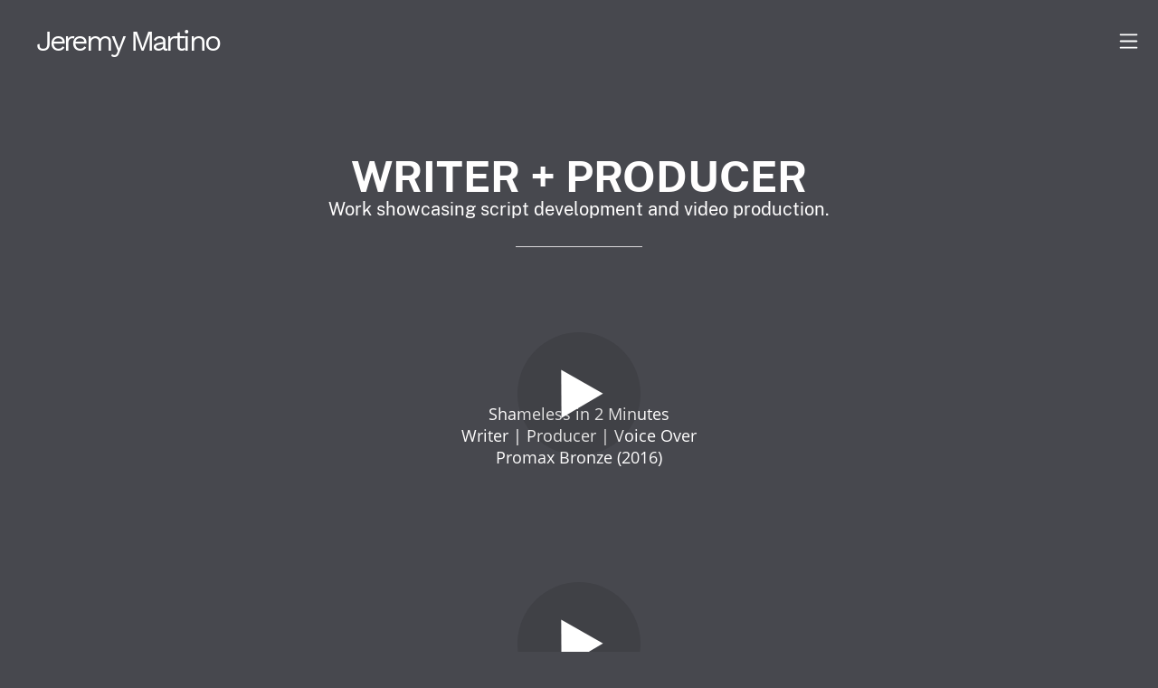

--- FILE ---
content_type: text/html; charset=utf-8
request_url: https://jeremymartino.com/writerproducer
body_size: 4384
content:
<!DOCTYPE html>
<html>
  <head>
    <title>Writer/Producer - Jeremy Martino</title>
    <style id="root-styles">
:root {
  --color: #fffefe;
  --accent-color: #fff;
  --link-color: #23e306;
  --surface-color: #00000000;
  --background-color: #47484e;
  --grid-width: 1100px;
  --default-color: #fffefe;
  --default-accent-color: #fff;
  --default-link-color: #23e306;
  --font-family: Public Sans;
  --secondary-font-family: Open Sans;
}
    </style>
    <style id="global-styles">

.g-1-106-2 {
  --font-size: 1.8em;
  font-size: 1.8em;
}

.g-1-125-1 {
  line-height: 1;
  --font-size: 4.8em;
  font-size: 4.8em;
}

.g-1-125-2 {
  --font-size: 2em;
  font-size: 2em;
}

.g-1-125-3 {
}

.g-1-142-2 {
  line-height: 1.63;
  letter-spacing: 0.34em;
  font-family: Francois One;
  --secondary-font-family: Francois One;
}

.g-1-142-3 {
  --font-size: 4em;
  font-size: 4em;
}

.g-1-128-2 {
  --font-size: 2.6em;
  font-size: 2.6em;
}

.g-1-128-4 {
  line-height: 2;
  --font-size: 1.8em;
  font-size: 1.8em;
  letter-spacing: 0.05em;
}

.g-1-133-2 {
  --font-size: 4.5em;
  font-size: 4.5em;
  line-height: 1.24;
}

.g-1-133-3 {
  --font-size: 2.5em;
  font-size: 2.5em;
  line-height: 1;
}

.g-1-149-1 {
}

.g-1-149-2 {
}

.g-1-134-2 {
  line-height: 1;
  --font-size: 4.1em;
  font-size: 4.1em;
  font-family: Montserrat;
  --secondary-font-family: Montserrat;
}

.g-1-134-3 {
  --font-size: 2.5em;
  font-size: 2.5em;
  line-height: 1.5em;
}

.g-1-127-3 {
  --font-size: 2em;
  font-size: 2em;
  line-height: 1.5em;
}

.g-1-127-4 {
  line-height: 1.28;
  --font-size: 2.1em;
  font-size: 2.1em;
}

.g-1-130-5 {
  --font-size: 4em;
  font-size: 4em;
  line-height: 1.5em;
}

.g-1-130-6 {
  --font-size: 2.5em;
  font-size: 2.5em;
  line-height: 1.5em;
}

.g-1-130-7 {
  --font-size: 2.5em;
  font-size: 2.5em;
  line-height: 1.5em;
}

.g-1-136-1 {
  --font-size: 3em;
  font-size: 3em;
  letter-spacing: 0.25em;
  line-height: 3.4em;
}

.g-1-136-2 {
  --font-size: 2.4em;
  font-size: 2.4em;
  line-height: 1.5em;
}

.g-1-136-3 {
  --font-size: 2.4em;
  font-size: 2.4em;
  line-height: 1.5em;
}

.g-1-136-4 {
  --font-size: 2.4em;
  font-size: 2.4em;
  line-height: 1.5em;
}

.g-1-136-5 {
  --font-size: 2.4em;
  font-size: 2.4em;
  line-height: 1.5em;
}

.g-1-107-2 {
  --font-size: 28.5em;
  font-size: 28.5em;
}

.g-1-107-3 {
  --font-size: 3.3em;
  font-size: 3.3em;
}

.g-1-129-2 {
}

.g-1-129-3 {
  --font-size: 2em;
  font-size: 2em;
  line-height: 1.5em;
}

.g-1-129-5 {
}

.g-1-129-6 {
  --font-size: 2em;
  font-size: 2em;
  line-height: 1.5em;
}

.g-1-129-8 {
}

.g-1-129-9 {
  --font-size: 2em;
  font-size: 2em;
  line-height: 1.5em;
}

.g-1-129-11 {
}

.g-1-129-12 {
  --font-size: 2em;
  font-size: 2em;
  line-height: 1.5em;
}

.g-1-132-3 {
  --font-size: 4em;
  font-size: 4em;
}

.g-1-132-4 {
  --font-size: 2.5em;
  font-size: 2.5em;
  line-height: 1.5em;
}

.g-1-132-7 {
  --font-size: 4em;
  font-size: 4em;
}

.g-1-132-8 {
  --font-size: 2.5em;
  font-size: 2.5em;
  line-height: 1.5em;
}

.g-1-135-1 {
  --font-size: 3em;
  font-size: 3em;
  letter-spacing: 0.1em;
  line-height: 3.4em;
}

.g-1-143-1 {
  --font-size: 2.6em;
  font-size: 2.6em;
  letter-spacing: -0.01em;
  line-height: 1.41;
}
</style>
    <link rel="stylesheet" href="https://static.cmcdn.net/23/1.1.20/styles/all.css" />
    <link rel="stylesheet" href="https://static.cmcdn.net/23/1.1.20/styles/vendor/swiper.css" />
    <link rel="stylesheet" href="/styles/fonts.css"/>

    

    <meta name="viewport" content="width=device-width, initial-scale=1"/>
  </head>

  <body class="site desktop reduce-motion " data-min-contrast="0.065">
    <div class="page loading" style="background:#47484e;--background-color:#47484e;">
  


<span id="navigation_5393833_4809811" class="navigation surface overlay  " on-insert="nav:setup">
  
  <header>
    <a href="/">
      <h1 style="font-size:3.19em;font-family:Work Sans;line-height:1em;letter-spacing:-0.09em;">Jeremy Martino</h1>

    </a>
  </header>

  
  <div class="navigation overlay">
    <style>
#navigation_5393833_4809811 {
  --link-color: #334ea5;
  --default-link-color: #334ea5;
}

#navigation_5393833_4809811 > header {
  display: flex;
  width: 100%;
  align-items: center;
  position: relative;
  z-index: 10;
  flex-flow: row wrap;
}

#navigation_5393833_4809811 .overlay {
  --surface-color: #e4d8d8;
  background: var(--overlay-background-color, #e4d8d8);
}
</style>
<nav style="display:flex;width:100%;justify-content:flex-end;align-items:center;flex-flow:row wrap;font-size:4em;">
  <a class="link_000000005200a94d0000000000000001" href="/"><span>Work</span></a>
  <a class="link_000000005200a94d000000000000016f" href="/creativedirector"><span>Creative Director</span></a>
  <a class="link_000000005200a94d0000000000000172" href="/director"><span>Director</span></a>
  <a class="link_000000005200a94d0000000000000176" href="/writerproducer"><span>Writer/Producer</span></a>
  <a class="link_000000005200a94d0000000000000006" href="/about"><span>About</span></a>
</nav>

  </div>
  

  

  

  

  

  
  <div class="hamburger navIcon" on-click="nav:toggle">
  <svg class="icon" viewBox="0 0 28 28">
    <g stroke-width="2" stroke-linecap="round" stroke-miterlimit="10">
      <line class="one" x1="4" y1="6" x2="24" y2="6"></line>
      <line class="two" x1="4" y1="14" x2="24" y2="14"></line>
      <line class="three" x1="4" y1="22" x2="24" y2="22"></line>
    </g>
  </svg>
</div>
  

</span>

  
  <div class="guts">
    <div class="content blocks grid animated">
      
      <div class="block_000000005200a94d0000000000000e62 block align-x-center align-y-center animated header" style="" on-insert="block:setup">
  <style>
.block_000000005200a94d0000000000000e62 > .content {
  display: grid;
  grid-template-columns: repeat(0, 1fr);
}

#item_000000005200a94d0000000000000e62_1 {
}

#item_000000005200a94d0000000000000e62_2 {
}

#item_000000005200a94d0000000000000e62_3 {
}

.phone .block_000000005200a94d0000000000000e62 > .content {
  grid-template-columns: repeat(0, 1fr);
}

.phone #item_000000005200a94d0000000000000e62_1 {
  font-size: clamp(1em, var(--font-size), 7vw);
}

.phone #item_000000005200a94d0000000000000e62_2 {
  font-size: clamp(1em, var(--font-size), 5vw);
}

.phone #item_000000005200a94d0000000000000e62_3 {
  margin: 0px 0 20px 0;
}</style>


  <div class="background" style="">
  
</div>

  <div class="content">
    
    
    <div id="item_000000005200a94d0000000000000e62_1" class="item g-1-125-1 text heading">
    
 
  <h1><strong>WRITER + PRODUCER</strong></h1>

    

  
</div>
    
    
    <div id="item_000000005200a94d0000000000000e62_2" class="item g-1-125-2 text subheading">
    
 
  <h2>Work showcasing script development and video production. </h2>

    

  
</div>
    
    <div class="divider"><span></span></div>
    
    
  </div>
</div>
      
      <div on-insert="block:setup" class="block_000000005200a94d0000000000000e63 block align-x-center align-y-end animated standard" style="">
  <style>
.block_000000005200a94d0000000000000e63 > .content {
  display: grid;
  grid-template-columns: repeat(1, 1fr);
}

#item_000000005200a94d0000000000000e63_1 {
  grid-area: 1 / 1 / 2 / 2;
}

#item_000000005200a94d0000000000000e63_2 {
  grid-area: 2 / 1 / 3 / 2;
  padding: 10px 0;
}

.phone .block_000000005200a94d0000000000000e63 > .content {
  grid-template-columns: repeat(0, 1fr);
}

.phone #item_000000005200a94d0000000000000e63_1 {
}

.phone #item_000000005200a94d0000000000000e63_2 {
  font-size: clamp(1em, var(--font-size, 1em), 3.5vw);
}</style>

  <div class="background" style="">
  
</div>

  <div class="content">
    
    <div id="item_000000005200a94d0000000000000e63_1" class="item g-1-106-1 media">
    
 
  

  <style>carbon-container > video { position:absolute; left:0; top:0; width:100%; height:100%; }</style>
<carbon-container id="media_44620565" class="fhd" style="aspect-ratio:1920/1080;max-width:1920px;">
  <carbon-player class="video" >
  <video preload="metadata" controls="false" poster="https://carbon-media.accelerator.net/0000000mDbj/jZXwZT8RwDobQR2lB00ZBt;1920x1080.jpeg?auto=webp">
      <source src="https://carbon-media.accelerator.net/0000000mDbj/ksEdQDwyUQYgq6tppfXjIs;audio,video(1920x1080,1280x720,960x540,768x432)/master.m3u8" type="application/x-mpegURL" />
    </video>
    <div class="poster" style="
background-image:url('https://carbon-media.accelerator.net/0000000mDbj/jZXwZT8RwDobQR2lB00ZBt;1920x1080.jpeg?auto=webp')" on-click="player:play"></div>
    <div class="posterPlay" on-click="player:play"></div>
<carbon-controls>
  <span class="control playToggle"></span>
  <div class="box">
    <span class="control fullscreenToggle"></span>
    <span class="control muteToggle"></span>
  </div>
  <carbon-scrubber>
    <span class="track">
      <span class="bufferedBar"></span>
      <span class="playedBar"></span>
    </span>
    <time class="current">0:00</time>
    <time class="total"></time>
  </carbon-scrubber>
</carbon-controls>
</carbon-container>
  

  
</div>
    

    
    
    <div class="caption-wrapper">
      <div id="item_000000005200a94d0000000000000e63_2" class="item g-1-106-2 text caption">
    
 
  <p>Shameless in 2 Minutes </p><p>Writer | Producer | Voice Over</p><p>Promax Bronze (2016)</p><p><br></p>

    

  
</div>
    </div>
    
    
  </div>
</div>
      
      <div on-insert="block:setup" class="block_000000005200a94d0000000000000e64 block align-x-center align-y-end animated standard" style="">
  <style>
.block_000000005200a94d0000000000000e64 > .content {
  display: grid;
  grid-template-columns: repeat(1, 1fr);
}

#item_000000005200a94d0000000000000e64_1 {
  grid-area: 1 / 1 / 2 / 2;
}

#item_000000005200a94d0000000000000e64_2 {
  grid-area: 2 / 1 / 3 / 2;
  padding: 10px 0;
}

.phone .block_000000005200a94d0000000000000e64 > .content {
  grid-template-columns: repeat(0, 1fr);
}

.phone #item_000000005200a94d0000000000000e64_1 {
}

.phone #item_000000005200a94d0000000000000e64_2 {
  font-size: clamp(1em, var(--font-size, 1em), 3.5vw);
}</style>

  <div class="background" style="">
  
</div>

  <div class="content">
    
    <div id="item_000000005200a94d0000000000000e64_1" class="item g-1-106-1 media">
    
 
  

  <carbon-container id="media_44620564" class="fhd" style="aspect-ratio:1920/1080;max-width:1920px;">
  <carbon-player class="video" >
  <video preload="metadata" controls="false" poster="https://carbon-media.accelerator.net/0000000mDbj/9hj79PPWrJZcyWmOkSxdiR;1920x1080.jpeg?auto=webp">
      <source src="https://carbon-media.accelerator.net/0000000mDbj/jWuCy0sgaTkf74V9n9GbBp;audio,video(1920x1080,1280x720,960x540,768x432)/master.m3u8" type="application/x-mpegURL" />
    </video>
    <div class="poster" style="
background-image:url('https://carbon-media.accelerator.net/0000000mDbj/9hj79PPWrJZcyWmOkSxdiR;1920x1080.jpeg?auto=webp')" on-click="player:play"></div>
    <div class="posterPlay" on-click="player:play"></div>
<carbon-controls>
  <span class="control playToggle"></span>
  <div class="box">
    <span class="control fullscreenToggle"></span>
    <span class="control muteToggle"></span>
  </div>
  <carbon-scrubber>
    <span class="track">
      <span class="bufferedBar"></span>
      <span class="playedBar"></span>
    </span>
    <time class="current">0:00</time>
    <time class="total"></time>
  </carbon-scrubber>
</carbon-controls>
</carbon-container>
  

  
</div>
    

    
    
    <div class="caption-wrapper">
      <div id="item_000000005200a94d0000000000000e64_2" class="item g-1-106-2 text caption">
    
 
  <p>Billions: Inside the IPO</p><p>Director | Writer | Producer</p><p>Clio Bronze (2018) </p>

    

  
</div>
    </div>
    
    
  </div>
</div>
      
      <div on-insert="block:setup" class="block_000000005200a94d0000000000000e65 block align-x-center align-y-end animated standard" style="">
  <style>
.block_000000005200a94d0000000000000e65 > .content {
  display: grid;
  grid-template-columns: repeat(1, 1fr);
}

#item_000000005200a94d0000000000000e65_1 {
  grid-area: 1 / 1 / 2 / 2;
}

#item_000000005200a94d0000000000000e65_2 {
  grid-area: 2 / 1 / 3 / 2;
  padding: 10px 0;
}

.phone .block_000000005200a94d0000000000000e65 > .content {
  grid-template-columns: repeat(0, 1fr);
}

.phone #item_000000005200a94d0000000000000e65_1 {
}

.phone #item_000000005200a94d0000000000000e65_2 {
  font-size: clamp(1em, var(--font-size, 1em), 3.5vw);
}</style>

  <div class="background" style="">
  
</div>

  <div class="content">
    
    <div id="item_000000005200a94d0000000000000e65_1" class="item g-1-106-1 media">
    
 
  

  <carbon-container id="media_44620572" class="fhd" style="aspect-ratio:1920/1080;max-width:1920px;">
  <carbon-player class="video" >
  <video preload="metadata" controls="false" poster="https://carbon-media.accelerator.net/0000000mDbj/6GFEYmWfuyNf9n0kQGPEcM;1920x1075.png?auto=webp">
      <source src="https://carbon-media.accelerator.net/0000000mDbj/esuWrHhZ4I9f8gVAN6cnoE;audio,video(1920x1080,1280x720,960x540,768x432)/master.m3u8" type="application/x-mpegURL" />
    </video>
    <div class="poster" style="
background-image:url('https://carbon-media.accelerator.net/0000000mDbj/6GFEYmWfuyNf9n0kQGPEcM;1920x1075.png?auto=webp')" on-click="player:play"></div>
    <div class="posterPlay" on-click="player:play"></div>
<carbon-controls>
  <span class="control playToggle"></span>
  <div class="box">
    <span class="control fullscreenToggle"></span>
    <span class="control muteToggle"></span>
  </div>
  <carbon-scrubber>
    <span class="track">
      <span class="bufferedBar"></span>
      <span class="playedBar"></span>
    </span>
    <time class="current">0:00</time>
    <time class="total"></time>
  </carbon-scrubber>
</carbon-controls>
</carbon-container>
  

  
</div>
    

    
    
    <div class="caption-wrapper">
      <div id="item_000000005200a94d0000000000000e65_2" class="item g-1-106-2 text caption">
    
 
  <p>Desus &amp; Mero: Adventures of lil D&amp;M</p><p>Creative Director | Writer | Director</p><p>Promax Gold (2020)</p>

    

  
</div>
    </div>
    
    
  </div>
</div>
      
      <div on-insert="block:setup" class="block_000000005200a94d0000000000000e66 block align-x-center align-y-end animated standard" style="">
  <style>
.block_000000005200a94d0000000000000e66 > .content {
  display: grid;
  grid-template-columns: repeat(1, 1fr);
}

#item_000000005200a94d0000000000000e66_1 {
  grid-area: 1 / 1 / 2 / 2;
}

#item_000000005200a94d0000000000000e66_2 {
  grid-area: 2 / 1 / 3 / 2;
  padding: 10px 0;
}

.phone .block_000000005200a94d0000000000000e66 > .content {
  grid-template-columns: repeat(0, 1fr);
}

.phone #item_000000005200a94d0000000000000e66_1 {
}

.phone #item_000000005200a94d0000000000000e66_2 {
  font-size: clamp(1em, var(--font-size, 1em), 3.5vw);
}</style>

  <div class="background" style="">
  
</div>

  <div class="content">
    
    <div id="item_000000005200a94d0000000000000e66_1" class="item g-1-106-1 media">
    
 
  

  <carbon-container id="media_44620570" class="fhd" style="aspect-ratio:1920/1080;max-width:1920px;">
  <carbon-player class="video" >
  <video preload="metadata" controls="false" poster="https://carbon-media.accelerator.net/0000000mDbj/55RJBdVdlrBdNNlTEkPyoE;1920x1075.png?auto=webp">
      <source src="https://carbon-media.accelerator.net/0000000mDbj/chCHmmdW1kCfphcd6jTzG2;audio,video(1920x1080,1280x720,960x540,768x432)/master.m3u8" type="application/x-mpegURL" />
    </video>
    <div class="poster" style="
background-image:url('https://carbon-media.accelerator.net/0000000mDbj/55RJBdVdlrBdNNlTEkPyoE;1920x1075.png?auto=webp')" on-click="player:play"></div>
    <div class="posterPlay" on-click="player:play"></div>
<carbon-controls>
  <span class="control playToggle"></span>
  <div class="box">
    <span class="control fullscreenToggle"></span>
    <span class="control muteToggle"></span>
  </div>
  <carbon-scrubber>
    <span class="track">
      <span class="bufferedBar"></span>
      <span class="playedBar"></span>
    </span>
    <time class="current">0:00</time>
    <time class="total"></time>
  </carbon-scrubber>
</carbon-controls>
</carbon-container>
  

  
</div>
    

    
    
    <div class="caption-wrapper">
      <div id="item_000000005200a94d0000000000000e66_2" class="item g-1-106-2 text caption">
    
 
  <p>Billions: Billion Dollar Lines </p><p>Writer | Producer</p><p>Clio Gold (2018)</p>

    

  
</div>
    </div>
    
    
  </div>
</div>
      
      <div on-insert="block:setup" class="block_000000005200a94d0000000000000e67 block align-x-center align-y-end animated standard" style="">
  <style>
.block_000000005200a94d0000000000000e67 > .content {
  display: grid;
  grid-template-columns: repeat(1, 1fr);
}

#item_000000005200a94d0000000000000e67_1 {
  grid-area: 1 / 1 / 2 / 2;
}

#item_000000005200a94d0000000000000e67_2 {
  grid-area: 2 / 1 / 3 / 2;
  padding: 10px 0;
}

.phone .block_000000005200a94d0000000000000e67 > .content {
  grid-template-columns: repeat(0, 1fr);
}

.phone #item_000000005200a94d0000000000000e67_1 {
}

.phone #item_000000005200a94d0000000000000e67_2 {
  font-size: clamp(1em, var(--font-size, 1em), 3.5vw);
}</style>

  <div class="background" style="">
  
</div>

  <div class="content">
    
    <div id="item_000000005200a94d0000000000000e67_1" class="item g-1-106-1 media">
    
 
  

  <carbon-container id="media_44620575" class="fhd" style="aspect-ratio:1920/1080;max-width:1920px;">
  <carbon-player class="video" >
  <video preload="metadata" controls="false" poster="https://carbon-media.accelerator.net/0000000mDbj/2E0OICfjFVUfP8mANgyRq7;1920x1080.jpeg?auto=webp">
      <source src="https://carbon-media.accelerator.net/0000000mDbj/5vzZELtxeDNd2KR4VklArZ;audio,video(1920x1080,1280x720,960x540,768x432)/master.m3u8" type="application/x-mpegURL" />
    </video>
    <div class="poster" style="
background-image:url('https://carbon-media.accelerator.net/0000000mDbj/2E0OICfjFVUfP8mANgyRq7;1920x1080.jpeg?auto=webp')" on-click="player:play"></div>
    <div class="posterPlay" on-click="player:play"></div>
<carbon-controls>
  <span class="control playToggle"></span>
  <div class="box">
    <span class="control fullscreenToggle"></span>
    <span class="control muteToggle"></span>
  </div>
  <carbon-scrubber>
    <span class="track">
      <span class="bufferedBar"></span>
      <span class="playedBar"></span>
    </span>
    <time class="current">0:00</time>
    <time class="total"></time>
  </carbon-scrubber>
</carbon-controls>
</carbon-container>
  

  
</div>
    

    
    
    <div class="caption-wrapper">
      <div id="item_000000005200a94d0000000000000e67_2" class="item g-1-106-2 text caption">
    
 
  <p>Homeland: The Promise</p><p>Writer | Producer</p><p>Promax Gold (2016)</p>

    

  
</div>
    </div>
    
    
  </div>
</div>
      
    </div>

    
    <div class="project-nav surface">
  
</div>
    

    
    <footer class="surface has-links has-branding">
  <div class="content">
    <div class="copyright">&#xA9; Jeremy Martino</div>

    

    
    <a href="https://carbonmade.com/?campaign=c4" target="_blank" class="branding">
      <span class="icon"></span>
    </a>
    

    
    <div class="links">
      
      <a style="--accent-color:#007bb5" target="_blank" href="https://www.linkedin.com/in/jeremymartino/" class="social icon linkedIn solid circle"></a>
      
      <a style="--accent-color:#1ab7ea" target="_blank" href="https://www.vimeo.com/jeremymartino" class="social icon vimeo solid circle"></a>
      
    </div> 
    
  </div>
</footer>
    
  </div>
  
</div>
    <script src="https://static.cmcdn.net/libs/player/3.8.2/hls.js"></script>
    <script src="https://static.cmcdn.net/libs/corejs/2.9.0/corejs.js" integrity="sha256-H4af5AcfTSO9YmJ79ol6bab6+TzSWWmMXKM4fwdxRQU=" crossorigin></script>
    <script src="https://static.cmcdn.net/libs/router/1.6.0/router.js" integrity="sha256-4IUSi5DVzvBoIJVNfZ416+yuCOs+cry22iJG94eaqW8=" crossorigin></script>
    <script src="https://static.cmcdn.net/libs/gestures/0.6.0/gestures.js" integrity="sha256-ylEa69hezIFUAga1cMRcngK6Tf9K+HJgzHUSPswYKoU=" crossorigin></script>
    <script src="https://static.cmcdn.net/23/1.1.20/scripts/vendor/anime.js" crossorigin></script>
    <script src="https://static.cmcdn.net/23/1.1.20/scripts/vendor/swiper.js" crossorigin></script>
    <script src="https://static.cmcdn.net/libs/cursor/0.6.3/cursor.js" integrity="sha256-K3IY3QiVV2UvpT+BaPTD2YjNCx5nT5LLJvNqGQ3L3Is=" crossorigin></script>
    <script src="https://static.cmcdn.net/libs/lightbox/0.23.0/lightbox.js" integrity="sha256-t/UfAWPAS6cjMlcR5oslHiY3cL3IVuUpW/ceuFKBZC4=" crossorigin></script>
    <script src="https://static.cmcdn.net/libs/forms/4.0.2/forms.js" integrity="sha256-GBwrpMjlOgCPfECaqKSY6jQZU4eKX9Uncc0w90muz94=" crossorigin></script>
    <script src="https://static.cmcdn.net/libs/scrollable/3.4.0/scrollable.js" integrity="sha256-baiuPcjdbyEwBScpM1XFcd3KntTAMdNFrfEtB8+Qpm4=" crossorigin></script>
    <script src="https://static.cmcdn.net/libs/player/3.8.2/player.js" integrity="sha256-5eC5ruDiSOZ8vs10G8QfH7KRtp3Rt8rYNhCUQE/6tPk=" crossorigin></script>
    <script src="https://static.cmcdn.net/libs/lazyjs/2.7.0/lazyjs.js" integrity="sha256-LKzXP6kCFe7HjJizvZTZVZw9VUMXTvJ983WmdTBf5+o=" crossorigin></script>
    <script src="https://static.cmcdn.net/23/1.1.20/scripts/chroma.js" crossorigin></script>
    <script src="https://static.cmcdn.net/23/1.1.20/scripts/contrast.js" crossorigin></script>
    <script src="https://static.cmcdn.net/23/1.1.20/scripts/functions.js" crossorigin></script>
    <script src="https://static.cmcdn.net/23/1.1.20/scripts/fitty.js" crossorigin></script>
    <script src="https://static.cmcdn.net/23/1.1.20/scripts/blocks.js" crossorigin></script>
    <script src="https://static.cmcdn.net/23/1.1.20/scripts/transitions.js" crossorigin></script>
    <script src="https://static.cmcdn.net/23/1.1.20/scripts/site/Navigation.js" crossorigin></script>
    <script src="https://static.cmcdn.net/23/1.1.20/scripts/components/Flipbook.js" crossorigin></script>
    <script src="https://static.cmcdn.net/23/1.1.20/scripts/components/BeforeAfterBlock.js" crossorigin></script>
    <script src="https://static.cmcdn.net/23/1.1.20/scripts/browser.js" crossorigin></script>
    <script src="https://static.cmcdn.net/23/1.1.20/scripts/app.js" crossorigin></script>

    
  </body>
</html>

--- FILE ---
content_type: text/html; charset=utf-8
request_url: https://jeremymartino.com/creativedirector
body_size: 5580
content:
<div class="page loading" style="background:#47484e;--background-color:#47484e;">
  


<span id="navigation_5393833_4809811" class="navigation surface overlay  " on-insert="nav:setup">
  
  <header>
    <a href="/">
      <h1 style="font-size:3.19em;font-family:Work Sans;line-height:1em;letter-spacing:-0.09em;">Jeremy Martino</h1>

    </a>
  </header>

  
  <div class="navigation overlay">
    <style>
#navigation_5393833_4809811 {
  --link-color: #334ea5;
  --default-link-color: #334ea5;
}

#navigation_5393833_4809811 > header {
  display: flex;
  width: 100%;
  align-items: center;
  position: relative;
  z-index: 10;
  flex-flow: row wrap;
}

#navigation_5393833_4809811 .overlay {
  --surface-color: #e4d8d8;
  background: var(--overlay-background-color, #e4d8d8);
}
</style>
<nav style="display:flex;width:100%;justify-content:flex-end;align-items:center;flex-flow:row wrap;font-size:4em;">
  <a class="link_000000005200a94d0000000000000001" href="/"><span>Work</span></a>
  <a class="link_000000005200a94d000000000000016f" href="/creativedirector"><span>Creative Director</span></a>
  <a class="link_000000005200a94d0000000000000172" href="/director"><span>Director</span></a>
  <a class="link_000000005200a94d0000000000000176" href="/writerproducer"><span>Writer/Producer</span></a>
  <a class="link_000000005200a94d0000000000000006" href="/about"><span>About</span></a>
</nav>

  </div>
  

  

  

  

  

  
  <div class="hamburger navIcon" on-click="nav:toggle">
  <svg class="icon" viewBox="0 0 28 28">
    <g stroke-width="2" stroke-linecap="round" stroke-miterlimit="10">
      <line class="one" x1="4" y1="6" x2="24" y2="6"></line>
      <line class="two" x1="4" y1="14" x2="24" y2="14"></line>
      <line class="three" x1="4" y1="22" x2="24" y2="22"></line>
    </g>
  </svg>
</div>
  

</span>

  
  <div class="guts">
    <div class="content blocks grid animated">
      
      <div class="block_000000005200a94d0000000000000efe block align-x-center align-y-center animated header" style="--padding-top:104px;--padding-bottom:20px;" on-insert="block:setup">
  <style>
.block_000000005200a94d0000000000000efe > .content {
  display: grid;
  grid-template-columns: repeat(0, 1fr);
}

#item_000000005200a94d0000000000000efe_1 {
}

#item_000000005200a94d0000000000000efe_2 {
}

#item_000000005200a94d0000000000000efe_3 {
}

.phone .block_000000005200a94d0000000000000efe > .content {
  grid-template-columns: repeat(0, 1fr);
}

.phone #item_000000005200a94d0000000000000efe_1 {
  font-size: clamp(1em, var(--font-size), 7vw);
}

.phone #item_000000005200a94d0000000000000efe_2 {
  font-size: clamp(1em, var(--font-size), 5vw);
}

.phone #item_000000005200a94d0000000000000efe_3 {
  margin: 0px 0 20px 0;
}</style>


  <div class="background" style="">
  
</div>

  <div class="content">
    
    
    <div id="item_000000005200a94d0000000000000efe_1" class="item g-1-125-1 text heading">
    
 
  <h1><strong>CREATIVE DIRECTOR</strong></h1>

    

  
</div>
    
    
    <div id="item_000000005200a94d0000000000000efe_2" class="item g-1-125-2 text subheading">
    
 
  <h2><br></h2><h2><em>Selection of campaigns epitomizing deep collaboration with creative partners across disciplines.</em></h2><p><br></p>

    

  
</div>
    
    <div class="divider"><span></span></div>
    
    
  </div>
</div>
      
      <div class="block_000000005200a94d0000000000000eff block animated intro" style="--padding-top:80px;--padding-bottom:0px;" on-insert="block:setup">
  <style>
.block_000000005200a94d0000000000000eff > .content {
  display: grid;
  grid-template-columns: repeat(4, 1fr);
}

#item_000000005200a94d0000000000000eff_1 {
  grid-area: 1 / 1 / 2 / 2;
}

#item_000000005200a94d0000000000000eff_2 {
  color: var(--accent-color);
  padding: 0 20px 0 0;
}

#item_000000005200a94d0000000000000eff_3 {
  grid-area: 1 / 2 / 2 / 5;
}

#item_000000005200a94d0000000000000eff_4 {
}

.phone .block_000000005200a94d0000000000000eff > .content {
  grid-template-columns: repeat(4, 1fr);
}

.phone #item_000000005200a94d0000000000000eff_1 {
  grid-area: 1 / 1 / 2 / 5;
  margin: 20px 0 0 0;
  letter-spacing: 0;
}

.phone #item_000000005200a94d0000000000000eff_2 {
  padding: 0;
  font-size: clamp(1em, var(--font-size), 5vw);
}

.phone #item_000000005200a94d0000000000000eff_3 {
  grid-area: 2 / 1 / 3 / 5;
  margin: 20px 0 0 0;
}

.phone #item_000000005200a94d0000000000000eff_4 {
  font-size: clamp(1em, var(--font-size), 4vw);
}</style>


  <div class="background" style="">
  
</div>

  <div class="content">
    
    
    <div id="item_000000005200a94d0000000000000eff_1" class="item g-1-128-1 container">
  
  <div id="item_000000005200a94d0000000000000eff_2" class="nested item g-1-128-2 text">
    <p><strong>SHOWTIME: MAKERS</strong></p>

    

    
  </div>
    
 
  

    

  
</div>
    
    
    <div id="item_000000005200a94d0000000000000eff_3" class="item g-1-128-3 container">
  
  <div id="item_000000005200a94d0000000000000eff_4" class="nested item g-1-128-4 text">
    <p><span style="color:rgb(255, 254, 254);letter-spacing:0.9px">Brand Creative</span></p><p><span style="letter-spacing:0.05em;color:var(--color)">Full content at </span><a href="https://jeremymartino.com/makers-brand-franchise" style="letter-spacing:0.05em">Maker Series</a><span style="letter-spacing:0.05em;color:var(--color)"> </span></p><p><br></p>

    

    
  </div>
    
 
  

    

  
</div>
    
  </div>
</div>
      
      <div on-insert="block:setup" class="block_000000005200a94d0000000000000f00 block align-x-center align-y-end animated standard" style="">
  <style>
.block_000000005200a94d0000000000000f00 > .content {
  display: grid;
  grid-template-columns: repeat(1, 1fr);
}

#item_000000005200a94d0000000000000f00_1 {
  grid-area: 1 / 1 / 2 / 2;
}

#item_000000005200a94d0000000000000f00_2 {
  grid-area: 2 / 1 / 3 / 2;
  padding: 10px 0;
}

.phone .block_000000005200a94d0000000000000f00 > .content {
  grid-template-columns: repeat(0, 1fr);
}

.phone #item_000000005200a94d0000000000000f00_1 {
}

.phone #item_000000005200a94d0000000000000f00_2 {
  font-size: clamp(1em, var(--font-size, 1em), 3.5vw);
}</style>

  <div class="background" style="">
  
</div>

  <div class="content">
    
    <div id="item_000000005200a94d0000000000000f00_1" class="item g-1-106-1 media">
    
 
  

  <style>carbon-container > video { position:absolute; left:0; top:0; width:100%; height:100%; }</style>
<carbon-container id="media_44626645" class="fhd" style="aspect-ratio:1920/1080;max-width:1280px;">
  <carbon-player class="video" >
  <video preload="metadata" controls="false" poster="https://carbon-media.accelerator.net/0000000mDbj/5Dgopd2l5SbdSq4mAKfbeo;1280x716.png?auto=webp">
      <source src="https://carbon-media.accelerator.net/0000000mDbj/de8RScTUjnWgkFO3wFPNZf;audio,video(1920x1080,1280x720,960x540,768x432)/master.m3u8" type="application/x-mpegURL" />
    </video>
    <div class="poster" style="
background-image:url('https://carbon-media.accelerator.net/0000000mDbj/5Dgopd2l5SbdSq4mAKfbeo;1280x716.png?auto=webp')" on-click="player:play"></div>
    <div class="posterPlay" on-click="player:play"></div>
<carbon-controls>
  <span class="control playToggle"></span>
  <div class="box">
    <span class="control fullscreenToggle"></span>
    <span class="control muteToggle"></span>
  </div>
  <carbon-scrubber>
    <span class="track">
      <span class="bufferedBar"></span>
      <span class="playedBar"></span>
    </span>
    <time class="current">0:00</time>
    <time class="total"></time>
  </carbon-scrubber>
</carbon-controls>
</carbon-container>
  

  
</div>
    

    
    
    <div class="caption-wrapper">
      <div id="item_000000005200a94d0000000000000f00_2" class="item g-1-106-2 text caption">
    
 
  <p>Your Honor: Becoming Michael</p><p><br></p>

    

  
</div>
    </div>
    
    
  </div>
</div>
      
      <div on-insert="block:setup" class="block_000000005200a94d0000000000000f01 block align-x-center align-y-end animated standard" style="">
  <style>
.block_000000005200a94d0000000000000f01 > .content {
  display: grid;
  grid-template-columns: repeat(1, 1fr);
}

#item_000000005200a94d0000000000000f01_1 {
  grid-area: 1 / 1 / 2 / 2;
}

#item_000000005200a94d0000000000000f01_2 {
  grid-area: 2 / 1 / 3 / 2;
  padding: 10px 0;
}

.phone .block_000000005200a94d0000000000000f01 > .content {
  grid-template-columns: repeat(0, 1fr);
}

.phone #item_000000005200a94d0000000000000f01_1 {
}

.phone #item_000000005200a94d0000000000000f01_2 {
  font-size: clamp(1em, var(--font-size, 1em), 3.5vw);
}</style>

  <div class="background" style="">
  
</div>

  <div class="content">
    
    <div id="item_000000005200a94d0000000000000f01_1" class="item g-1-106-1 media">
    
 
  

  <carbon-container id="media_44626658" class="fhd" style="aspect-ratio:1920/1080;max-width:1280px;">
  <carbon-player class="video" >
  <video preload="metadata" controls="false" poster="https://carbon-media.accelerator.net/0000000mDbj/k5Fh7jKN4NxcDaSvfXyOdA;1278x720.png?auto=webp">
      <source src="https://carbon-media.accelerator.net/0000000mDbj/gzi1WJDD7LHcj6DbBOLWQJ;audio,video(1920x1080,1280x720,960x540,768x432)/master.m3u8" type="application/x-mpegURL" />
    </video>
    <div class="poster" style="
background-image:url('https://carbon-media.accelerator.net/0000000mDbj/k5Fh7jKN4NxcDaSvfXyOdA;1278x720.png?auto=webp')" on-click="player:play"></div>
    <div class="posterPlay" on-click="player:play"></div>
<carbon-controls>
  <span class="control playToggle"></span>
  <div class="box">
    <span class="control fullscreenToggle"></span>
    <span class="control muteToggle"></span>
  </div>
  <carbon-scrubber>
    <span class="track">
      <span class="bufferedBar"></span>
      <span class="playedBar"></span>
    </span>
    <time class="current">0:00</time>
    <time class="total"></time>
  </carbon-scrubber>
</carbon-controls>
</carbon-container>
  

  
</div>
    

    
    
    <div class="caption-wrapper">
      <div id="item_000000005200a94d0000000000000f01_2" class="item g-1-106-2 text caption">
    
 
  <p>Super Pumped: The Spark w/ Kyle</p>

    

  
</div>
    </div>
    
    
  </div>
</div>
      
      <div on-insert="block:setup" class="block_000000005200a94d0000000000000f02 block align-x-center align-y-end animated standard" style="">
  <style>
.block_000000005200a94d0000000000000f02 > .content {
  display: grid;
  grid-template-columns: repeat(1, 1fr);
}

#item_000000005200a94d0000000000000f02_1 {
  grid-area: 1 / 1 / 2 / 2;
}

#item_000000005200a94d0000000000000f02_2 {
  grid-area: 2 / 1 / 3 / 2;
  padding: 10px 0;
}

.phone .block_000000005200a94d0000000000000f02 > .content {
  grid-template-columns: repeat(0, 1fr);
}

.phone #item_000000005200a94d0000000000000f02_1 {
}

.phone #item_000000005200a94d0000000000000f02_2 {
  font-size: clamp(1em, var(--font-size, 1em), 3.5vw);
}</style>

  <div class="background" style="">
  
</div>

  <div class="content">
    
    <div id="item_000000005200a94d0000000000000f02_1" class="item g-1-106-1 media">
    
 
  

  <carbon-container id="media_44626621" style="aspect-ratio:1280/720;max-width:1280px;">
  <carbon-player class="video" >
  <video preload="metadata" controls="false" poster="https://carbon-media.accelerator.net/0000000mDbj/bLRDaBXieDndwzT0YwjExr;1280x715.png?auto=webp">
      <source src="https://carbon-media.accelerator.net/0000000mDbj/gcEyrPxS5D1eiy5Rwu0XRy;audio,video(1280x720,960x540,768x432)/master.m3u8" type="application/x-mpegURL" />
    </video>
    <div class="poster" style="
background-image:url('https://carbon-media.accelerator.net/0000000mDbj/bLRDaBXieDndwzT0YwjExr;1280x715.png?auto=webp')" on-click="player:play"></div>
    <div class="posterPlay" on-click="player:play"></div>
<carbon-controls>
  <span class="control playToggle"></span>
  <div class="box">
    <span class="control fullscreenToggle"></span>
    <span class="control muteToggle"></span>
  </div>
  <carbon-scrubber>
    <span class="track">
      <span class="bufferedBar"></span>
      <span class="playedBar"></span>
    </span>
    <time class="current">0:00</time>
    <time class="total"></time>
  </carbon-scrubber>
</carbon-controls>
</carbon-container>
  

  
</div>
    

    
    
    <div class="caption-wrapper">
      <div id="item_000000005200a94d0000000000000f02_2" class="item g-1-106-2 text caption">
    
 
  <p>Man Who Fell To Earth: Becoming Faraday</p>

    

  
</div>
    </div>
    
    
  </div>
</div>
      
      <div on-insert="block:setup" class="block_000000005200a94d0000000000000f03 block align-x-center align-y-end animated standard" style="">
  <style>
.block_000000005200a94d0000000000000f03 > .content {
  display: grid;
  grid-template-columns: repeat(1, 1fr);
}

#item_000000005200a94d0000000000000f03_1 {
  grid-area: 1 / 1 / 2 / 2;
}

#item_000000005200a94d0000000000000f03_2 {
  grid-area: 2 / 1 / 3 / 2;
  padding: 10px 0;
}

.phone .block_000000005200a94d0000000000000f03 > .content {
  grid-template-columns: repeat(0, 1fr);
}

.phone #item_000000005200a94d0000000000000f03_1 {
}

.phone #item_000000005200a94d0000000000000f03_2 {
  font-size: clamp(1em, var(--font-size, 1em), 3.5vw);
}</style>

  <div class="background" style="">
  
</div>

  <div class="content">
    
    <div id="item_000000005200a94d0000000000000f03_1" class="item g-1-106-1 media">
    
 
  

  <carbon-container id="media_44626656" class="fhd" style="aspect-ratio:1920/1080;max-width:1280px;">
  <carbon-player class="video" >
  <video preload="metadata" controls="false" poster="https://carbon-media.accelerator.net/0000000mDbj/dKLC6PJ2Q6zd96CpidY3Jh;1280x717.png?auto=webp">
      <source src="https://carbon-media.accelerator.net/0000000mDbj/ls7sej1H85veIvWJO6fPGv;audio,video(1920x1080,1280x720,960x540,768x432)/master.m3u8" type="application/x-mpegURL" />
    </video>
    <div class="poster" style="
background-image:url('https://carbon-media.accelerator.net/0000000mDbj/dKLC6PJ2Q6zd96CpidY3Jh;1280x717.png?auto=webp')" on-click="player:play"></div>
    <div class="posterPlay" on-click="player:play"></div>
<carbon-controls>
  <span class="control playToggle"></span>
  <div class="box">
    <span class="control fullscreenToggle"></span>
    <span class="control muteToggle"></span>
  </div>
  <carbon-scrubber>
    <span class="track">
      <span class="bufferedBar"></span>
      <span class="playedBar"></span>
    </span>
    <time class="current">0:00</time>
    <time class="total"></time>
  </carbon-scrubber>
</carbon-controls>
</carbon-container>
  

  
</div>
    

    
    
    <div class="caption-wrapper">
      <div id="item_000000005200a94d0000000000000f03_2" class="item g-1-106-2 text caption">
    
 
  <p>Billions: The Spark w/ Paul</p>

    

  
</div>
    </div>
    
    
  </div>
</div>
      
      <div class="block_000000005200a94d0000000000000f04 block animated intro" style="--padding-top:98px;--padding-bottom:20px;" on-insert="block:setup">
  <style>
.block_000000005200a94d0000000000000f04 > .content {
  display: grid;
  grid-template-columns: repeat(4, 1fr);
}

#item_000000005200a94d0000000000000f04_1 {
  grid-area: 1 / 1 / 2 / 2;
}

#item_000000005200a94d0000000000000f04_2 {
  color: var(--accent-color);
  padding: 0 20px 0 0;
}

#item_000000005200a94d0000000000000f04_3 {
  grid-area: 1 / 2 / 2 / 5;
}

#item_000000005200a94d0000000000000f04_4 {
}

.phone .block_000000005200a94d0000000000000f04 > .content {
  grid-template-columns: repeat(4, 1fr);
}

.phone #item_000000005200a94d0000000000000f04_1 {
  grid-area: 1 / 1 / 2 / 5;
  margin: 20px 0 0 0;
  letter-spacing: 0;
}

.phone #item_000000005200a94d0000000000000f04_2 {
  padding: 0;
  font-size: clamp(1em, var(--font-size), 5vw);
}

.phone #item_000000005200a94d0000000000000f04_3 {
  grid-area: 2 / 1 / 3 / 5;
  margin: 20px 0 0 0;
}

.phone #item_000000005200a94d0000000000000f04_4 {
  font-size: clamp(1em, var(--font-size), 4vw);
}</style>


  <div class="background" style="">
  
</div>

  <div class="content">
    
    
    <div id="item_000000005200a94d0000000000000f04_1" class="item g-1-128-1 container">
  
  <div id="item_000000005200a94d0000000000000f04_2" class="nested item g-1-128-2 text">
    <p><strong>EDITORIAL CONTENT</strong></p><p><br></p>

    

    
  </div>
    
 
  

    

  
</div>
    
    
    <div id="item_000000005200a94d0000000000000f04_3" class="item g-1-128-3 container">
  
  <div id="item_000000005200a94d0000000000000f04_4" class="nested item g-1-128-4 text">
    <p>A selection of creative from the Editorial Content team which I’ve lead and collaborated with for over 10 years.  <span style="color:var(--color);letter-spacing:0.05em;font-size:1em;font-family:var(--secondary-font-family)">More at </span><a href="https://jeremymartino.com/editorial-content" style="letter-spacing:0.05em;font-size:1em;font-family:var(--secondary-font-family)">Editorial Content</a></p>

    

    
  </div>
    
 
  

    

  
</div>
    
  </div>
</div>
      
      <div on-insert="block:setup" class="block_000000005200a94d0000000000000f05 block align-x-center align-y-end animated standard" style="">
  <style>
.block_000000005200a94d0000000000000f05 > .content {
  display: grid;
  grid-template-columns: repeat(1, 1fr);
}

#item_000000005200a94d0000000000000f05_1 {
  grid-area: 1 / 1 / 2 / 2;
}

#item_000000005200a94d0000000000000f05_2 {
  grid-area: 2 / 1 / 3 / 2;
  padding: 10px 0;
}

.phone .block_000000005200a94d0000000000000f05 > .content {
  grid-template-columns: repeat(0, 1fr);
}

.phone #item_000000005200a94d0000000000000f05_1 {
}

.phone #item_000000005200a94d0000000000000f05_2 {
  font-size: clamp(1em, var(--font-size, 1em), 3.5vw);
}</style>

  <div class="background" style="">
  
</div>

  <div class="content">
    
    <div id="item_000000005200a94d0000000000000f05_1" class="item g-1-106-1 media">
    
 
  

  <carbon-container id="media_44635511" class="fhd" style="aspect-ratio:1920/1080;max-width:1280px;">
  <carbon-player class="video" >
  <video preload="metadata" controls="false" poster="https://carbon-media.accelerator.net/0000000mDbj/0Y9EN5eb8cvfwZUfEzNOxd;1280x719.png?auto=webp">
      <source src="https://carbon-media.accelerator.net/0000000mDbj/9222cq9KGjFf5OkYDti4Qo;audio,video(1920x1080,1280x720,960x540,768x432)/master.m3u8" type="application/x-mpegURL" />
    </video>
    <div class="poster" style="
background-image:url('https://carbon-media.accelerator.net/0000000mDbj/0Y9EN5eb8cvfwZUfEzNOxd;1280x719.png?auto=webp')" on-click="player:play"></div>
    <div class="posterPlay" on-click="player:play"></div>
<carbon-controls>
  <span class="control playToggle"></span>
  <div class="box">
    <span class="control fullscreenToggle"></span>
    <span class="control muteToggle"></span>
  </div>
  <carbon-scrubber>
    <span class="track">
      <span class="bufferedBar"></span>
      <span class="playedBar"></span>
    </span>
    <time class="current">0:00</time>
    <time class="total"></time>
  </carbon-scrubber>
</carbon-controls>
</carbon-container>
  

  
</div>
    

    
    
    <div class="caption-wrapper">
      <div id="item_000000005200a94d0000000000000f05_2" class="item g-1-106-2 text caption">
    
 
  <p>Yellowjackets: Behind the Buzz (episode 2)</p><p>Clio Shortlist (2023)</p>

    

  
</div>
    </div>
    
    
  </div>
</div>
      
      <div on-insert="block:setup" class="block_000000005200a94d0000000000000f06 block align-x-center align-y-end animated standard" style="">
  <style>
.block_000000005200a94d0000000000000f06 > .content {
  display: grid;
  grid-template-columns: repeat(1, 1fr);
}

#item_000000005200a94d0000000000000f06_1 {
  grid-area: 1 / 1 / 2 / 2;
}

#item_000000005200a94d0000000000000f06_2 {
  grid-area: 2 / 1 / 3 / 2;
  padding: 10px 0;
}

.phone .block_000000005200a94d0000000000000f06 > .content {
  grid-template-columns: repeat(0, 1fr);
}

.phone #item_000000005200a94d0000000000000f06_1 {
}

.phone #item_000000005200a94d0000000000000f06_2 {
  font-size: clamp(1em, var(--font-size, 1em), 3.5vw);
}</style>

  <div class="background" style="">
  
</div>

  <div class="content">
    
    <div id="item_000000005200a94d0000000000000f06_1" class="item g-1-106-1 media">
    
 
  

  <carbon-container id="media_44635509" class="fhd" style="aspect-ratio:1920/1080;max-width:1280px;">
  <carbon-player class="video" >
  <video preload="metadata" controls="false" poster="https://carbon-media.accelerator.net/0000000mDbj/aJ9Ir5atDExehaw9vq4CmM;1280x720.jpeg?auto=webp">
      <source src="https://carbon-media.accelerator.net/0000000mDbj/lCcxFMcGC6jd4lLdDyOtGf;audio,video(1920x1080,1280x720,960x540,768x432)/master.m3u8" type="application/x-mpegURL" />
    </video>
    <div class="poster" style="
background-image:url('https://carbon-media.accelerator.net/0000000mDbj/aJ9Ir5atDExehaw9vq4CmM;1280x720.jpeg?auto=webp')" on-click="player:play"></div>
    <div class="posterPlay" on-click="player:play"></div>
<carbon-controls>
  <span class="control playToggle"></span>
  <div class="box">
    <span class="control fullscreenToggle"></span>
    <span class="control muteToggle"></span>
  </div>
  <carbon-scrubber>
    <span class="track">
      <span class="bufferedBar"></span>
      <span class="playedBar"></span>
    </span>
    <time class="current">0:00</time>
    <time class="total"></time>
  </carbon-scrubber>
</carbon-controls>
</carbon-container>
  

  
</div>
    

    
    
    <div class="caption-wrapper">
      <div id="item_000000005200a94d0000000000000f06_2" class="item g-1-106-2 text caption">
    
 
  <p>Shameless: Dear Shameless</p><p>Clio Bronze (2021)</p>

    

  
</div>
    </div>
    
    
  </div>
</div>
      
      <div on-insert="block:setup" class="block_000000005200a94d0000000000000f07 block align-x-center align-y-end animated standard" style="">
  <style>
.block_000000005200a94d0000000000000f07 > .content {
  display: grid;
  grid-template-columns: repeat(1, 1fr);
}

#item_000000005200a94d0000000000000f07_1 {
  grid-area: 1 / 1 / 2 / 2;
}

#item_000000005200a94d0000000000000f07_2 {
  grid-area: 2 / 1 / 3 / 2;
  padding: 10px 0;
}

.phone .block_000000005200a94d0000000000000f07 > .content {
  grid-template-columns: repeat(0, 1fr);
}

.phone #item_000000005200a94d0000000000000f07_1 {
}

.phone #item_000000005200a94d0000000000000f07_2 {
  font-size: clamp(1em, var(--font-size, 1em), 3.5vw);
}</style>

  <div class="background" style="">
  
</div>

  <div class="content">
    
    <div id="item_000000005200a94d0000000000000f07_1" class="item g-1-106-1 media">
    
 
  

  <carbon-container id="media_44635499" class="fhd" style="aspect-ratio:1920/1080;max-width:1280px;">
  <carbon-player class="video" >
  <video preload="metadata" controls="false" poster="https://carbon-media.accelerator.net/0000000mDbj/lbDMF81zbR9glUmldjaUKg;1276x720.png?auto=webp">
      <source src="https://carbon-media.accelerator.net/0000000mDbj/8HlndvPLXMCbGUULfLyQ9R;audio,video(1920x1080,1280x720,960x540,768x432)/master.m3u8" type="application/x-mpegURL" />
    </video>
    <div class="poster" style="
background-image:url('https://carbon-media.accelerator.net/0000000mDbj/lbDMF81zbR9glUmldjaUKg;1276x720.png?auto=webp')" on-click="player:play"></div>
    <div class="posterPlay" on-click="player:play"></div>
<carbon-controls>
  <span class="control playToggle"></span>
  <div class="box">
    <span class="control fullscreenToggle"></span>
    <span class="control muteToggle"></span>
  </div>
  <carbon-scrubber>
    <span class="track">
      <span class="bufferedBar"></span>
      <span class="playedBar"></span>
    </span>
    <time class="current">0:00</time>
    <time class="total"></time>
  </carbon-scrubber>
</carbon-controls>
</carbon-container>
  

  
</div>
    

    
    
    <div class="caption-wrapper">
      <div id="item_000000005200a94d0000000000000f07_2" class="item g-1-106-2 text caption">
    
 
  <p>Penny Dreadful COA: Many Faces of Magda</p>

    

  
</div>
    </div>
    
    
  </div>
</div>
      
      <div on-insert="block:setup" class="block_000000005200a94d0000000000000f08 block align-x-center align-y-end animated standard" style="">
  <style>
.block_000000005200a94d0000000000000f08 > .content {
  display: grid;
  grid-template-columns: repeat(1, 1fr);
}

#item_000000005200a94d0000000000000f08_1 {
  grid-area: 1 / 1 / 2 / 2;
}

#item_000000005200a94d0000000000000f08_2 {
  grid-area: 2 / 1 / 3 / 2;
  padding: 10px 0;
}

.phone .block_000000005200a94d0000000000000f08 > .content {
  grid-template-columns: repeat(0, 1fr);
}

.phone #item_000000005200a94d0000000000000f08_1 {
}

.phone #item_000000005200a94d0000000000000f08_2 {
  font-size: clamp(1em, var(--font-size, 1em), 3.5vw);
}</style>

  <div class="background" style="">
  
</div>

  <div class="content">
    
    <div id="item_000000005200a94d0000000000000f08_1" class="item g-1-106-1 media">
    
 
  

  <carbon-container id="media_44635514" class="fhd" style="aspect-ratio:1920/1080;max-width:1280px;">
  <carbon-player class="video" >
  <video preload="metadata" controls="false" poster="https://carbon-media.accelerator.net/0000000mDbj/bGc7TDgDX50cWQQngcS54j;1280x717.png?auto=webp">
      <source src="https://carbon-media.accelerator.net/0000000mDbj/dPIH38sxi8rfmYWuLMq8Xi;audio,video(1920x1080,1280x720,960x540,768x432)/master.m3u8" type="application/x-mpegURL" />
    </video>
    <div class="poster" style="
background-image:url('https://carbon-media.accelerator.net/0000000mDbj/bGc7TDgDX50cWQQngcS54j;1280x717.png?auto=webp')" on-click="player:play"></div>
    <div class="posterPlay" on-click="player:play"></div>
<carbon-controls>
  <span class="control playToggle"></span>
  <div class="box">
    <span class="control fullscreenToggle"></span>
    <span class="control muteToggle"></span>
  </div>
  <carbon-scrubber>
    <span class="track">
      <span class="bufferedBar"></span>
      <span class="playedBar"></span>
    </span>
    <time class="current">0:00</time>
    <time class="total"></time>
  </carbon-scrubber>
</carbon-controls>
</carbon-container>
  

  
</div>
    

    
    
    <div class="caption-wrapper">
      <div id="item_000000005200a94d0000000000000f08_2" class="item g-1-106-2 text caption">
    
 
  <p>Work In Progress: Crash Course on Set</p><p>Clio Bronze (2021)</p>

    

  
</div>
    </div>
    
    
  </div>
</div>
      
      <div on-insert="block:setup" class="block_000000005200a94d0000000000000f09 block align-x-center align-y-end animated standard" style="">
  <style>
.block_000000005200a94d0000000000000f09 > .content {
  display: grid;
  grid-template-columns: repeat(1, 1fr);
}

#item_000000005200a94d0000000000000f09_1 {
  grid-area: 1 / 1 / 2 / 2;
}

#item_000000005200a94d0000000000000f09_2 {
  grid-area: 2 / 1 / 3 / 2;
  padding: 10px 0;
}

.phone .block_000000005200a94d0000000000000f09 > .content {
  grid-template-columns: repeat(0, 1fr);
}

.phone #item_000000005200a94d0000000000000f09_1 {
}

.phone #item_000000005200a94d0000000000000f09_2 {
  font-size: clamp(1em, var(--font-size, 1em), 3.5vw);
}</style>

  <div class="background" style="">
  
</div>

  <div class="content">
    
    <div id="item_000000005200a94d0000000000000f09_1" class="item g-1-106-1 media">
    
 
  

  <carbon-container id="media_44636929" class="fhd" style="aspect-ratio:1920/1080;max-width:1280px;">
  <carbon-player class="video" >
  <video preload="metadata" controls="false" poster="https://carbon-media.accelerator.net/0000000mDbj/dqcOYqfZnO0bFWXc7OxO6z;1280x718.png?auto=webp">
      <source src="https://carbon-media.accelerator.net/0000000mDbj/0Ev29tusPsidWnM0Jt3Jq4;audio,video(1920x1080,1280x720,960x540,768x432)/master.m3u8" type="application/x-mpegURL" />
    </video>
    <div class="poster" style="
background-image:url('https://carbon-media.accelerator.net/0000000mDbj/dqcOYqfZnO0bFWXc7OxO6z;1280x718.png?auto=webp')" on-click="player:play"></div>
    <div class="posterPlay" on-click="player:play"></div>
<carbon-controls>
  <span class="control playToggle"></span>
  <div class="box">
    <span class="control fullscreenToggle"></span>
    <span class="control muteToggle"></span>
  </div>
  <carbon-scrubber>
    <span class="track">
      <span class="bufferedBar"></span>
      <span class="playedBar"></span>
    </span>
    <time class="current">0:00</time>
    <time class="total"></time>
  </carbon-scrubber>
</carbon-controls>
</carbon-container>
  

  
</div>
    

    
    
    <div class="caption-wrapper">
      <div id="item_000000005200a94d0000000000000f09_2" class="item g-1-106-2 text caption">
    
 
  <p>The L Word: L to the Q</p>

    

  
</div>
    </div>
    
    
  </div>
</div>
      
      <div on-insert="block:setup" class="block_000000005200a94d0000000000000f0a block align-x-center align-y-end animated standard" style="">
  <style>
.block_000000005200a94d0000000000000f0a > .content {
  display: grid;
  grid-template-columns: repeat(1, 1fr);
}

#item_000000005200a94d0000000000000f0a_1 {
  grid-area: 1 / 1 / 2 / 2;
}

#item_000000005200a94d0000000000000f0a_2 {
  grid-area: 2 / 1 / 3 / 2;
  padding: 10px 0;
}

.phone .block_000000005200a94d0000000000000f0a > .content {
  grid-template-columns: repeat(0, 1fr);
}

.phone #item_000000005200a94d0000000000000f0a_1 {
}

.phone #item_000000005200a94d0000000000000f0a_2 {
  font-size: clamp(1em, var(--font-size, 1em), 3.5vw);
}</style>

  <div class="background" style="">
  
</div>

  <div class="content">
    
    <div id="item_000000005200a94d0000000000000f0a_1" class="item g-1-106-1 media">
    
 
  

  <carbon-container id="media_44641710" class="fhd" style="aspect-ratio:1920/1080;max-width:1280px;">
  <carbon-player class="video" >
  <video preload="metadata" controls="false" poster="https://carbon-media.accelerator.net/0000000mDbj/8WHQ1jnHlRAbvJBjGFsccn;1280x718.png?auto=webp">
      <source src="https://carbon-media.accelerator.net/0000000mDbj/dNRf9SSjcOTezI4FQSyBT8;audio,video(1920x1080,1280x720,960x540,768x432)/master.m3u8" type="application/x-mpegURL" />
    </video>
    <div class="poster" style="
background-image:url('https://carbon-media.accelerator.net/0000000mDbj/8WHQ1jnHlRAbvJBjGFsccn;1280x718.png?auto=webp')" on-click="player:play"></div>
    <div class="posterPlay" on-click="player:play"></div>
<carbon-controls>
  <span class="control playToggle"></span>
  <div class="box">
    <span class="control fullscreenToggle"></span>
    <span class="control muteToggle"></span>
  </div>
  <carbon-scrubber>
    <span class="track">
      <span class="bufferedBar"></span>
      <span class="playedBar"></span>
    </span>
    <time class="current">0:00</time>
    <time class="total"></time>
  </carbon-scrubber>
</carbon-controls>
</carbon-container>
  

  
</div>
    

    
    
    <div class="caption-wrapper">
      <div id="item_000000005200a94d0000000000000f0a_2" class="item g-1-106-2 text caption">
    
 
  <p>WuTang: Enter the Wuseum</p>

    

  
</div>
    </div>
    
    
  </div>
</div>
      
      <div on-insert="block:setup" class="block_000000005200a94d0000000000000f0b block align-x-center align-y-end animated standard" style="">
  <style>
.block_000000005200a94d0000000000000f0b > .content {
  display: grid;
  grid-template-columns: repeat(1, 1fr);
}

#item_000000005200a94d0000000000000f0b_1 {
  grid-area: 1 / 1 / 2 / 2;
}

#item_000000005200a94d0000000000000f0b_2 {
  grid-area: 2 / 1 / 3 / 2;
  padding: 10px 0;
}

.phone .block_000000005200a94d0000000000000f0b > .content {
  grid-template-columns: repeat(0, 1fr);
}

.phone #item_000000005200a94d0000000000000f0b_1 {
}

.phone #item_000000005200a94d0000000000000f0b_2 {
  font-size: clamp(1em, var(--font-size, 1em), 3.5vw);
}</style>

  <div class="background" style="">
  
</div>

  <div class="content">
    
    <div id="item_000000005200a94d0000000000000f0b_1" class="item g-1-106-1 media">
    
 
  

  <carbon-container id="media_44635507" class="fhd" style="aspect-ratio:1920/1080;max-width:1280px;">
  <carbon-player class="video" >
  <video preload="metadata" controls="false" poster="https://carbon-media.accelerator.net/0000000mDbj/gy7ih8P2oDge9WSPpVLuzQ;1277x720.png?auto=webp">
      <source src="https://carbon-media.accelerator.net/0000000mDbj/dD7CP7mbAo3fVBJONGQ6ai;audio,video(1920x1080,1280x720,960x540,768x432)/master.m3u8" type="application/x-mpegURL" />
    </video>
    <div class="poster" style="
background-image:url('https://carbon-media.accelerator.net/0000000mDbj/gy7ih8P2oDge9WSPpVLuzQ;1277x720.png?auto=webp')" on-click="player:play"></div>
    <div class="posterPlay" on-click="player:play"></div>
<carbon-controls>
  <span class="control playToggle"></span>
  <div class="box">
    <span class="control fullscreenToggle"></span>
    <span class="control muteToggle"></span>
  </div>
  <carbon-scrubber>
    <span class="track">
      <span class="bufferedBar"></span>
      <span class="playedBar"></span>
    </span>
    <time class="current">0:00</time>
    <time class="total"></time>
  </carbon-scrubber>
</carbon-controls>
</carbon-container>
  

  
</div>
    

    
    
    <div class="caption-wrapper">
      <div id="item_000000005200a94d0000000000000f0b_2" class="item g-1-106-2 text caption">
    
 
  <p>The Chi: Grown</p><p>Clio Short List (2021)</p>

    

  
</div>
    </div>
    
    
  </div>
</div>
      
      <div class="block_000000005200a94d0000000000000f0c block animated intro" style="--padding-top:41px;--padding-bottom:0px;" on-insert="block:setup">
  <style>
.block_000000005200a94d0000000000000f0c > .content {
  display: grid;
  grid-template-columns: repeat(4, 1fr);
}

#item_000000005200a94d0000000000000f0c_1 {
  grid-area: 1 / 1 / 2 / 2;
}

#item_000000005200a94d0000000000000f0c_2 {
  color: var(--accent-color);
  padding: 0 20px 0 0;
}

#item_000000005200a94d0000000000000f0c_3 {
  grid-area: 1 / 2 / 2 / 5;
}

#item_000000005200a94d0000000000000f0c_4 {
}

.phone .block_000000005200a94d0000000000000f0c > .content {
  grid-template-columns: repeat(4, 1fr);
}

.phone #item_000000005200a94d0000000000000f0c_1 {
  grid-area: 1 / 1 / 2 / 5;
  margin: 20px 0 0 0;
  letter-spacing: 0;
}

.phone #item_000000005200a94d0000000000000f0c_2 {
  padding: 0;
  font-size: clamp(1em, var(--font-size), 5vw);
}

.phone #item_000000005200a94d0000000000000f0c_3 {
  grid-area: 2 / 1 / 3 / 5;
  margin: 20px 0 0 0;
}

.phone #item_000000005200a94d0000000000000f0c_4 {
  font-size: clamp(1em, var(--font-size), 4vw);
}</style>


  <div class="background" style="">
  
</div>

  <div class="content">
    
    
    <div id="item_000000005200a94d0000000000000f0c_1" class="item g-1-128-1 container">
  
  <div id="item_000000005200a94d0000000000000f0c_2" class="nested item g-1-128-2 text">
    <p><strong>THE LINCOLN PROJECT</strong></p>

    

    
  </div>
    
 
  

    

  
</div>
    
    
    <div id="item_000000005200a94d0000000000000f0c_3" class="item g-1-128-3 container">
  
  <div id="item_000000005200a94d0000000000000f0c_4" class="nested item g-1-128-4 text">
    <p><span style="color:rgb(255, 254, 254);letter-spacing:0.9px">360 Campaign </span></p>

    

    
  </div>
    
 
  

    

  
</div>
    
  </div>
</div>
      
      <div on-insert="block:setup" class="block_000000005200a94d0000000000000f0d block animated" style="">
  <style>
</style>


  
  <div class="content">
    

    
    <style>
#grid_0000000mDbj00000000109 carbon-item {
  display: block;
  position: relative;
}

#grid_0000000mDbj00000000109 carbon-item:not(:last-child) {
  margin-bottom: var(--gap-y);
}
</style>
<carbon-grid id="grid_0000000mDbj00000000109" class="masonry" style="--gap-x:21px;--gap-y:21px;display:grid;width:100%;grid-gap:var(--gap-x, 0px) var(--gap-y, 0px);--columns:2;grid-template-columns:repeat(var(--columns), 1fr);">
<carbon-column style="grid-column:1">
<carbon-item data-index="0">
      <style>
carbon-image { display:block; position:relative; box-sizing:border-box; }
carbon-image > img,
carbon-image > video { position:absolute; top:0; left:0; width:100%; height:100%; }
carbon-shield { display:block; position:absolute; top:0; left:0; width:100%; height:100%; }
</style>
<carbon-image class="zoomable" on-click="zoom:in" data-zoom-size="1920x1080" data-zoom-src="https://carbon-media.accelerator.net/0000000mDbj/1kbVyy4QPFLdPA2Bqlgmc1;1920x1080.jpeg?auto=webp" data-cursor="zoom-in" style="aspect-ratio:550/309;">
  <img class="lazy" data-src="https://carbon-media.accelerator.net/0000000mDbj/1kbVyy4QPFLdPA2Bqlgmc1;550x309.jpeg?auto=webp" data-srcset="https://carbon-media.accelerator.net/0000000mDbj/1kbVyy4QPFLdPA2Bqlgmc1;550x309.jpeg?auto=webp 1x, https://carbon-media.accelerator.net/0000000mDbj/1kbVyy4QPFLdPA2Bqlgmc1;1098x618.jpeg?auto=webp 2x" width="550" height="309" />
</carbon-image>

    </carbon-item>
<carbon-item data-index="2">
      <carbon-container id="media_44583935" class="fhd" style="aspect-ratio:1920/1080;max-width:550px;">
  <carbon-player class="video" >
  <video preload="metadata" controls="false" poster="https://carbon-media.accelerator.net/0000000mDbj/9dIA3OheiR4dbPdWnGFuOO;549x309.jpeg?auto=webp">
      <source src="https://carbon-media.accelerator.net/0000000mDbj/1lJKPBiqqPpeyqdHLkTIqU;audio,video(1920x1080,1280x720,960x540,768x432)/master.m3u8" type="application/x-mpegURL" />
    </video>
    <div class="poster" style="
background-image:url('https://carbon-media.accelerator.net/0000000mDbj/9dIA3OheiR4dbPdWnGFuOO;549x309.jpeg?auto=webp');background-image:image-set(url('https://carbon-media.accelerator.net/0000000mDbj/9dIA3OheiR4dbPdWnGFuOO;549x309.jpeg?auto=webp') 1x,url('https://carbon-media.accelerator.net/0000000mDbj/9dIA3OheiR4dbPdWnGFuOO;1098x618.jpeg?auto=webp') 2x)" on-click="player:play"></div>
    <div class="posterPlay" on-click="player:play"></div>
<carbon-controls>
  <span class="control playToggle"></span>
  <div class="box">
    <span class="control fullscreenToggle"></span>
    <span class="control muteToggle"></span>
  </div>
  <carbon-scrubber>
    <span class="track">
      <span class="bufferedBar"></span>
      <span class="playedBar"></span>
    </span>
    <time class="current">0:00</time>
    <time class="total"></time>
  </carbon-scrubber>
</carbon-controls>
</carbon-container>

    </carbon-item>
</carbon-column>
<carbon-column style="grid-column:2">
<carbon-item data-index="1">
      <carbon-container id="media_44583937" class="fhd" style="aspect-ratio:1920/1080;max-width:550px;">
  <carbon-player class="video" >
  <video preload="metadata" controls="false" poster="https://carbon-media.accelerator.net/0000000mDbj/8kto14R6ZmCduBvHaznxhQ;549x309.jpeg?auto=webp">
      <source src="https://carbon-media.accelerator.net/0000000mDbj/exm4i1GRNKfcv9gqmwfvs3;audio,video(1920x1080,1280x720,960x540,768x432)/master.m3u8" type="application/x-mpegURL" />
    </video>
    <div class="poster" style="
background-image:url('https://carbon-media.accelerator.net/0000000mDbj/8kto14R6ZmCduBvHaznxhQ;549x309.jpeg?auto=webp');background-image:image-set(url('https://carbon-media.accelerator.net/0000000mDbj/8kto14R6ZmCduBvHaznxhQ;549x309.jpeg?auto=webp') 1x,url('https://carbon-media.accelerator.net/0000000mDbj/8kto14R6ZmCduBvHaznxhQ;1098x618.jpeg?auto=webp') 2x)" on-click="player:play"></div>
    <div class="posterPlay" on-click="player:play"></div>
<carbon-controls>
  <span class="control playToggle"></span>
  <div class="box">
    <span class="control fullscreenToggle"></span>
    <span class="control muteToggle"></span>
  </div>
  <carbon-scrubber>
    <span class="track">
      <span class="bufferedBar"></span>
      <span class="playedBar"></span>
    </span>
    <time class="current">0:00</time>
    <time class="total"></time>
  </carbon-scrubber>
</carbon-controls>
</carbon-container>

    </carbon-item>
<carbon-item data-index="3">
      <carbon-container id="media_44583944" class="fhd" style="aspect-ratio:1920/1080;max-width:550px;">
  <carbon-player class="video" >
  <video preload="metadata" controls="false" poster="https://carbon-media.accelerator.net/0000000mDbj/ltc0AIPcwHge4CaqhbuVuR;549x309.jpeg?auto=webp">
      <source src="https://carbon-media.accelerator.net/0000000mDbj/dxr9pflonahe8cVjVxlxma;audio,video(1920x1080,1280x720,960x540,768x432)/master.m3u8" type="application/x-mpegURL" />
    </video>
    <div class="poster" style="
background-image:url('https://carbon-media.accelerator.net/0000000mDbj/ltc0AIPcwHge4CaqhbuVuR;549x309.jpeg?auto=webp');background-image:image-set(url('https://carbon-media.accelerator.net/0000000mDbj/ltc0AIPcwHge4CaqhbuVuR;549x309.jpeg?auto=webp') 1x,url('https://carbon-media.accelerator.net/0000000mDbj/ltc0AIPcwHge4CaqhbuVuR;1098x618.jpeg?auto=webp') 2x)" on-click="player:play"></div>
    <div class="posterPlay" on-click="player:play"></div>
<carbon-controls>
  <span class="control playToggle"></span>
  <div class="box">
    <span class="control fullscreenToggle"></span>
    <span class="control muteToggle"></span>
  </div>
  <carbon-scrubber>
    <span class="track">
      <span class="bufferedBar"></span>
      <span class="playedBar"></span>
    </span>
    <time class="current">0:00</time>
    <time class="total"></time>
  </carbon-scrubber>
</carbon-controls>
</carbon-container>

    </carbon-item>
</carbon-column>
</carbon-grid>

    
    </div>
  

   
</div>
      
      <div class="block_000000005200a94d0000000000000f0e block align-x-start align-y-start animated intro" style="--padding-top:49px;--padding-bottom:0px;" on-insert="block:setup">
  <style>
.block_000000005200a94d0000000000000f0e > .content {
  display: grid;
  grid-template-columns: repeat(4, 1fr);
}

#item_000000005200a94d0000000000000f0e_1 {
  grid-area: 1 / 1 / 2 / 2;
}

#item_000000005200a94d0000000000000f0e_2 {
  color: var(--accent-color);
  padding: 0 20px 0 0;
}

#item_000000005200a94d0000000000000f0e_3 {
  grid-area: 1 / 2 / 2 / 5;
}

#item_000000005200a94d0000000000000f0e_4 {
}

.phone .block_000000005200a94d0000000000000f0e > .content {
  grid-template-columns: repeat(4, 1fr);
}

.phone #item_000000005200a94d0000000000000f0e_1 {
  grid-area: 1 / 1 / 2 / 5;
  margin: 20px 0 0 0;
  letter-spacing: 0;
}

.phone #item_000000005200a94d0000000000000f0e_2 {
  padding: 0;
  font-size: clamp(1em, var(--font-size), 5vw);
}

.phone #item_000000005200a94d0000000000000f0e_3 {
  grid-area: 2 / 1 / 3 / 5;
  margin: 20px 0 0 0;
}

.phone #item_000000005200a94d0000000000000f0e_4 {
  font-size: clamp(1em, var(--font-size), 4vw);
}</style>


  <div class="background" style="">
  
</div>

  <div class="content">
    
    
    <div id="item_000000005200a94d0000000000000f0e_1" class="item g-1-128-1 container">
  
  <div id="item_000000005200a94d0000000000000f0e_2" class="nested item g-1-128-2 text">
    <p><strong>THE REAGANS</strong></p>

    

    
  </div>
    
 
  

    

  
</div>
    
    
    <div id="item_000000005200a94d0000000000000f0e_3" class="item g-1-128-3 container">
  
  <div id="item_000000005200a94d0000000000000f0e_4" class="nested item g-1-128-4 text">
    <p><span style="color:var(--color);font-size:1em;font-family:var(--secondary-font-family)">360 Campaign</span></p>

    

    
  </div>
    
 
  

    

  
</div>
    
  </div>
</div>
      
      <div on-insert="block:setup" class="block_000000005200a94d0000000000000f0f block animated" style="">
  <style>
</style>


  
  <div class="content">
    

    
    <style>
#grid_0000000mDbj0000000010b carbon-item {
  display: block;
  position: relative;
}

#grid_0000000mDbj0000000010b carbon-item:not(:last-child) {
  margin-bottom: var(--gap-y);
}
</style>
<carbon-grid id="grid_0000000mDbj0000000010b" class="masonry" style="--gap-x:10px;--gap-y:10px;display:grid;width:100%;grid-gap:var(--gap-x, 0px) var(--gap-y, 0px);--columns:2;grid-template-columns:repeat(var(--columns), 1fr);">
<carbon-column style="grid-column:1">
<carbon-item data-index="0">
      <carbon-image class="zoomable" on-click="zoom:in" data-zoom-size="1620x2160" data-zoom-src="https://carbon-media.accelerator.net/0000000mDbj/ieG2kb4ypgRgjB4tWRM1l9;1620x2160.jpeg?auto=webp" data-cursor="zoom-in" style="aspect-ratio:550/733;">
  <img class="lazy" data-src="https://carbon-media.accelerator.net/0000000mDbj/ieG2kb4ypgRgjB4tWRM1l9;550x733.jpeg?auto=webp" data-srcset="https://carbon-media.accelerator.net/0000000mDbj/ieG2kb4ypgRgjB4tWRM1l9;550x733.jpeg?auto=webp 1x, https://carbon-media.accelerator.net/0000000mDbj/ieG2kb4ypgRgjB4tWRM1l9;1099x1466.jpeg?auto=webp 2x" width="550" height="733" />
</carbon-image>

    </carbon-item>
</carbon-column>
<carbon-column style="grid-column:2">
<carbon-item data-index="1">
      <carbon-container id="media_44642466" class="fhd" style="aspect-ratio:1920/1080;max-width:550px;">
  <carbon-player class="video" >
  <video preload="metadata" controls="false" poster="https://carbon-media.accelerator.net/0000000mDbj/kWAJ1ogtJ7hezLD1CyZTsG;549x309.jpeg?auto=webp">
      <source src="https://carbon-media.accelerator.net/0000000mDbj/8TLd0mpGnwJew43LeTSHMl;audio,video(1920x1080,1280x720,960x540,768x432)/master.m3u8" type="application/x-mpegURL" />
    </video>
    <div class="poster" style="
background-image:url('https://carbon-media.accelerator.net/0000000mDbj/kWAJ1ogtJ7hezLD1CyZTsG;549x309.jpeg?auto=webp');background-image:image-set(url('https://carbon-media.accelerator.net/0000000mDbj/kWAJ1ogtJ7hezLD1CyZTsG;549x309.jpeg?auto=webp') 1x,url('https://carbon-media.accelerator.net/0000000mDbj/kWAJ1ogtJ7hezLD1CyZTsG;1098x618.jpeg?auto=webp') 2x)" on-click="player:play"></div>
    <div class="posterPlay" on-click="player:play"></div>
<carbon-controls>
  <span class="control playToggle"></span>
  <div class="box">
    <span class="control fullscreenToggle"></span>
    <span class="control muteToggle"></span>
  </div>
  <carbon-scrubber>
    <span class="track">
      <span class="bufferedBar"></span>
      <span class="playedBar"></span>
    </span>
    <time class="current">0:00</time>
    <time class="total"></time>
  </carbon-scrubber>
</carbon-controls>
</carbon-container>

    </carbon-item>
<carbon-item data-index="2">
      <carbon-image class="zoomable" on-click="zoom:in" data-zoom-size="3840x2160" data-zoom-src="https://carbon-media.accelerator.net/0000000mDbj/bdPyhmGKARHfeoghab3v3I;3840x2160/quality(80).jpeg?auto=webp" data-cursor="zoom-in" style="aspect-ratio:550/309;">
  <img class="lazy" data-src="https://carbon-media.accelerator.net/0000000mDbj/bdPyhmGKARHfeoghab3v3I;550x309.jpeg?auto=webp" data-srcset="https://carbon-media.accelerator.net/0000000mDbj/bdPyhmGKARHfeoghab3v3I;550x309.jpeg?auto=webp 1x, https://carbon-media.accelerator.net/0000000mDbj/bdPyhmGKARHfeoghab3v3I;1098x618.jpeg?auto=webp 2x" width="550" height="309" />
</carbon-image>

    </carbon-item>
</carbon-column>
</carbon-grid>

    
    </div>
  

   
</div>
      
    </div>

    
    <div class="project-nav surface">
  
</div>
    

    
    <footer class="surface has-links has-branding">
  <div class="content">
    <div class="copyright">&#xA9; Jeremy Martino</div>

    

    
    <a href="https://carbonmade.com/?campaign=c4" target="_blank" class="branding">
      <span class="icon"></span>
    </a>
    

    
    <div class="links">
      
      <a style="--accent-color:#007bb5" target="_blank" href="https://www.linkedin.com/in/jeremymartino/" class="social icon linkedIn solid circle"></a>
      
      <a style="--accent-color:#1ab7ea" target="_blank" href="https://www.vimeo.com/jeremymartino" class="social icon vimeo solid circle"></a>
      
    </div> 
    
  </div>
</footer>
    
  </div>
  
</div>

--- FILE ---
content_type: text/html; charset=utf-8
request_url: https://jeremymartino.com/director
body_size: 2679
content:
<div class="page loading" style="background:#47484e;--background-color:#47484e;">
  


<span id="navigation_5393833_4809811" class="navigation surface overlay  " on-insert="nav:setup">
  
  <header>
    <a href="/">
      <h1 style="font-size:3.19em;font-family:Work Sans;line-height:1em;letter-spacing:-0.09em;">Jeremy Martino</h1>

    </a>
  </header>

  
  <div class="navigation overlay">
    <style>
#navigation_5393833_4809811 {
  --link-color: #334ea5;
  --default-link-color: #334ea5;
}

#navigation_5393833_4809811 > header {
  display: flex;
  width: 100%;
  align-items: center;
  position: relative;
  z-index: 10;
  flex-flow: row wrap;
}

#navigation_5393833_4809811 .overlay {
  --surface-color: #e4d8d8;
  background: var(--overlay-background-color, #e4d8d8);
}
</style>
<nav style="display:flex;width:100%;justify-content:flex-end;align-items:center;flex-flow:row wrap;font-size:4em;">
  <a class="link_000000005200a94d0000000000000001" href="/"><span>Work</span></a>
  <a class="link_000000005200a94d000000000000016f" href="/creativedirector"><span>Creative Director</span></a>
  <a class="link_000000005200a94d0000000000000172" href="/director"><span>Director</span></a>
  <a class="link_000000005200a94d0000000000000176" href="/writerproducer"><span>Writer/Producer</span></a>
  <a class="link_000000005200a94d0000000000000006" href="/about"><span>About</span></a>
</nav>

  </div>
  

  

  

  

  

  
  <div class="hamburger navIcon" on-click="nav:toggle">
  <svg class="icon" viewBox="0 0 28 28">
    <g stroke-width="2" stroke-linecap="round" stroke-miterlimit="10">
      <line class="one" x1="4" y1="6" x2="24" y2="6"></line>
      <line class="two" x1="4" y1="14" x2="24" y2="14"></line>
      <line class="three" x1="4" y1="22" x2="24" y2="22"></line>
    </g>
  </svg>
</div>
  

</span>

  
  <div class="guts">
    <div class="content blocks grid animated">
      
      <div class="block_000000005200a94d0000000000000dfa block align-x-center align-y-center animated header" style="" on-insert="block:setup">
  <style>
.block_000000005200a94d0000000000000dfa > .content {
  display: grid;
  grid-template-columns: repeat(0, 1fr);
}

#item_000000005200a94d0000000000000dfa_1 {
}

#item_000000005200a94d0000000000000dfa_2 {
}

#item_000000005200a94d0000000000000dfa_3 {
}

.phone .block_000000005200a94d0000000000000dfa > .content {
  grid-template-columns: repeat(0, 1fr);
}

.phone #item_000000005200a94d0000000000000dfa_1 {
  font-size: clamp(1em, var(--font-size), 7vw);
}

.phone #item_000000005200a94d0000000000000dfa_2 {
  font-size: clamp(1em, var(--font-size), 5vw);
}

.phone #item_000000005200a94d0000000000000dfa_3 {
  margin: 0px 0 20px 0;
}</style>


  <div class="background" style="">
  
</div>

  <div class="content">
    
    
    <div id="item_000000005200a94d0000000000000dfa_1" class="item g-1-125-1 text heading">
    
 
  <h1><strong>DIRECTOR</strong></h1>

    

  
</div>
    
    
    <div id="item_000000005200a94d0000000000000dfa_2" class="item g-1-125-2 text subheading">
    
 
  <h2><br></h2><h2><em>Selection of work showcasing collaboration with talent to develop and execute</em></h2><p><br></p>

    

  
</div>
    
    <div class="divider"><span></span></div>
    
    
  </div>
</div>
      
      <div on-insert="block:setup" class="block_000000005200a94d0000000000000dfb block align-x-center align-y-end animated standard" style="">
  <style>
.block_000000005200a94d0000000000000dfb > .content {
  display: grid;
  grid-template-columns: repeat(1, 1fr);
}

#item_000000005200a94d0000000000000dfb_1 {
  grid-area: 1 / 1 / 2 / 2;
}

#item_000000005200a94d0000000000000dfb_2 {
  grid-area: 2 / 1 / 3 / 2;
  padding: 10px 0;
}

.phone .block_000000005200a94d0000000000000dfb > .content {
  grid-template-columns: repeat(0, 1fr);
}

.phone #item_000000005200a94d0000000000000dfb_1 {
}

.phone #item_000000005200a94d0000000000000dfb_2 {
  font-size: clamp(1em, var(--font-size, 1em), 3.5vw);
}</style>

  <div class="background" style="">
  
</div>

  <div class="content">
    
    <div id="item_000000005200a94d0000000000000dfb_1" class="item g-1-106-1 media">
    
 
  

  <style>carbon-container > video { position:absolute; left:0; top:0; width:100%; height:100%; }</style>
<carbon-container id="media_44618133" class="fhd" style="aspect-ratio:1920/1080;max-width:1280px;">
  <carbon-player class="video" >
  <video preload="metadata" controls="false" poster="https://carbon-media.accelerator.net/0000000mDbj/jB2JfoPO1mecilpGZIRKfi;1280x720.jpeg?auto=webp">
      <source src="https://carbon-media.accelerator.net/0000000mDbj/1AgxCJPhjNnc62z5p3jQaV;audio,video(1920x1080,1280x720,960x540,768x432)/master.m3u8" type="application/x-mpegURL" />
    </video>
    <div class="poster" style="
background-image:url('https://carbon-media.accelerator.net/0000000mDbj/jB2JfoPO1mecilpGZIRKfi;1280x720.jpeg?auto=webp')" on-click="player:play"></div>
    <div class="posterPlay" on-click="player:play"></div>
<carbon-controls>
  <span class="control playToggle"></span>
  <div class="box">
    <span class="control fullscreenToggle"></span>
    <span class="control muteToggle"></span>
  </div>
  <carbon-scrubber>
    <span class="track">
      <span class="bufferedBar"></span>
      <span class="playedBar"></span>
    </span>
    <time class="current">0:00</time>
    <time class="total"></time>
  </carbon-scrubber>
</carbon-controls>
</carbon-container>
  

  
</div>
    

    
    
    <div class="caption-wrapper">
      <div id="item_000000005200a94d0000000000000dfb_2" class="item g-1-106-2 text caption">
    
 
  <p>Ray Donovan + Spectrum Cable</p><p>Director | Writer</p>

    

  
</div>
    </div>
    
    
  </div>
</div>
      
      <div on-insert="block:setup" class="block_000000005200a94d0000000000000dfc block align-x-center align-y-end animated standard" style="">
  <style>
.block_000000005200a94d0000000000000dfc > .content {
  display: grid;
  grid-template-columns: repeat(1, 1fr);
}

#item_000000005200a94d0000000000000dfc_1 {
  grid-area: 1 / 1 / 2 / 2;
}

#item_000000005200a94d0000000000000dfc_2 {
  grid-area: 2 / 1 / 3 / 2;
  padding: 10px 0;
}

.phone .block_000000005200a94d0000000000000dfc > .content {
  grid-template-columns: repeat(0, 1fr);
}

.phone #item_000000005200a94d0000000000000dfc_1 {
}

.phone #item_000000005200a94d0000000000000dfc_2 {
  font-size: clamp(1em, var(--font-size, 1em), 3.5vw);
}</style>

  <div class="background" style="">
  
</div>

  <div class="content">
    
    <div id="item_000000005200a94d0000000000000dfc_1" class="item g-1-106-1 media">
    
 
  

  <carbon-container id="media_44618131" class="fhd" style="aspect-ratio:1920/1080;max-width:1280px;">
  <carbon-player class="video" >
  <video preload="metadata" controls="false" poster="https://carbon-media.accelerator.net/0000000mDbj/ej66lI9To1cd8y1w9bCylR;1280x718.png?auto=webp">
      <source src="https://carbon-media.accelerator.net/0000000mDbj/7LPphy2b8ZwdEl7Lc4Fus1;audio,video(1920x1080,1280x720,960x540,768x432)/master.m3u8" type="application/x-mpegURL" />
    </video>
    <div class="poster" style="
background-image:url('https://carbon-media.accelerator.net/0000000mDbj/ej66lI9To1cd8y1w9bCylR;1280x718.png?auto=webp');background-image:image-set(url('https://carbon-media.accelerator.net/0000000mDbj/ej66lI9To1cd8y1w9bCylR;1280x718.png?auto=webp') 1x,url('https://carbon-media.accelerator.net/0000000mDbj/ej66lI9To1cd8y1w9bCylR;2560x1436.png?auto=webp') 2x)" on-click="player:play"></div>
    <div class="posterPlay" on-click="player:play"></div>
<carbon-controls>
  <span class="control playToggle"></span>
  <div class="box">
    <span class="control fullscreenToggle"></span>
    <span class="control muteToggle"></span>
  </div>
  <carbon-scrubber>
    <span class="track">
      <span class="bufferedBar"></span>
      <span class="playedBar"></span>
    </span>
    <time class="current">0:00</time>
    <time class="total"></time>
  </carbon-scrubber>
</carbon-controls>
</carbon-container>
  

  
</div>
    

    
    
    <div class="caption-wrapper">
      <div id="item_000000005200a94d0000000000000dfc_2" class="item g-1-106-2 text caption">
    
 
  <p>Shameless + Roku </p><p>Director | Writer </p>

    

  
</div>
    </div>
    
    
  </div>
</div>
      
      <div on-insert="block:setup" class="block_000000005200a94d0000000000000dfd block align-x-center align-y-end animated standard" style="">
  <style>
.block_000000005200a94d0000000000000dfd > .content {
  display: grid;
  grid-template-columns: repeat(1, 1fr);
}

#item_000000005200a94d0000000000000dfd_1 {
  grid-area: 1 / 1 / 2 / 2;
}

#item_000000005200a94d0000000000000dfd_2 {
  grid-area: 2 / 1 / 3 / 2;
  padding: 10px 0;
}

.phone .block_000000005200a94d0000000000000dfd > .content {
  grid-template-columns: repeat(0, 1fr);
}

.phone #item_000000005200a94d0000000000000dfd_1 {
}

.phone #item_000000005200a94d0000000000000dfd_2 {
  font-size: clamp(1em, var(--font-size, 1em), 3.5vw);
}</style>

  <div class="background" style="">
  
</div>

  <div class="content">
    
    <div id="item_000000005200a94d0000000000000dfd_1" class="item g-1-106-1 media">
    
 
  

  <carbon-container id="media_44618136" class="fhd" style="aspect-ratio:1920/1080;max-width:1280px;">
  <carbon-player class="video" >
  <video preload="metadata" controls="false" poster="https://carbon-media.accelerator.net/0000000mDbj/lSJfSCSAxWXd8dutXIOEmt;1280x720.jpeg?auto=webp">
      <source src="https://carbon-media.accelerator.net/0000000mDbj/fMS6A4eOlS9dgCFCAQIK1S;audio,video(1920x1080,1280x720,960x540,768x432)/master.m3u8" type="application/x-mpegURL" />
    </video>
    <div class="poster" style="
background-image:url('https://carbon-media.accelerator.net/0000000mDbj/lSJfSCSAxWXd8dutXIOEmt;1280x720.jpeg?auto=webp')" on-click="player:play"></div>
    <div class="posterPlay" on-click="player:play"></div>
<carbon-controls>
  <span class="control playToggle"></span>
  <div class="box">
    <span class="control fullscreenToggle"></span>
    <span class="control muteToggle"></span>
  </div>
  <carbon-scrubber>
    <span class="track">
      <span class="bufferedBar"></span>
      <span class="playedBar"></span>
    </span>
    <time class="current">0:00</time>
    <time class="total"></time>
  </carbon-scrubber>
</carbon-controls>
</carbon-container>
  

  
</div>
    

    
    
    <div class="caption-wrapper">
      <div id="item_000000005200a94d0000000000000dfd_2" class="item g-1-106-2 text caption">
    
 
  <p>Billions + Inside the NFL</p><p>Director | Writer </p>

    

  
</div>
    </div>
    
    
  </div>
</div>
      
      <div on-insert="block:setup" class="block_000000005200a94d0000000000000dfe block align-x-center align-y-end animated standard" style="">
  <style>
.block_000000005200a94d0000000000000dfe > .content {
  display: grid;
  grid-template-columns: repeat(1, 1fr);
}

#item_000000005200a94d0000000000000dfe_1 {
  grid-area: 1 / 1 / 2 / 2;
}

#item_000000005200a94d0000000000000dfe_2 {
  grid-area: 2 / 1 / 3 / 2;
  padding: 10px 0;
}

.phone .block_000000005200a94d0000000000000dfe > .content {
  grid-template-columns: repeat(0, 1fr);
}

.phone #item_000000005200a94d0000000000000dfe_1 {
}

.phone #item_000000005200a94d0000000000000dfe_2 {
  font-size: clamp(1em, var(--font-size, 1em), 3.5vw);
}</style>

  <div class="background" style="">
  
</div>

  <div class="content">
    
    <div id="item_000000005200a94d0000000000000dfe_1" class="item g-1-106-1 media">
    
 
  

  <carbon-container id="media_44618138" class="fhd" style="aspect-ratio:1920/1080;max-width:1280px;">
  <carbon-player class="video" >
  <video preload="metadata" controls="false" poster="https://carbon-media.accelerator.net/0000000mDbj/5zfdbeNk0ytcjpNx385Tdl;1280x720.jpeg?auto=webp">
      <source src="https://carbon-media.accelerator.net/0000000mDbj/iJbLp1BlU4FccS9JvhJlTc;audio,video(1920x1080,1280x720,960x540,768x432)/master.m3u8" type="application/x-mpegURL" />
    </video>
    <div class="poster" style="
background-image:url('https://carbon-media.accelerator.net/0000000mDbj/5zfdbeNk0ytcjpNx385Tdl;1280x720.jpeg?auto=webp')" on-click="player:play"></div>
    <div class="posterPlay" on-click="player:play"></div>
<carbon-controls>
  <span class="control playToggle"></span>
  <div class="box">
    <span class="control fullscreenToggle"></span>
    <span class="control muteToggle"></span>
  </div>
  <carbon-scrubber>
    <span class="track">
      <span class="bufferedBar"></span>
      <span class="playedBar"></span>
    </span>
    <time class="current">0:00</time>
    <time class="total"></time>
  </carbon-scrubber>
</carbon-controls>
</carbon-container>
  

  
</div>
    

    
    
    <div class="caption-wrapper">
      <div id="item_000000005200a94d0000000000000dfe_2" class="item g-1-106-2 text caption">
    
 
  <p>Billions: Billion Dollar Lines</p><p>Director | Writer</p><p>Clio Gold Winner</p>

    

  
</div>
    </div>
    
    
  </div>
</div>
      
      <div on-insert="block:setup" class="block_000000005200a94d0000000000000dff block align-x-center align-y-end animated standard" style="">
  <style>
.block_000000005200a94d0000000000000dff > .content {
  display: grid;
  grid-template-columns: repeat(1, 1fr);
}

#item_000000005200a94d0000000000000dff_1 {
  grid-area: 1 / 1 / 2 / 2;
}

#item_000000005200a94d0000000000000dff_2 {
  grid-area: 2 / 1 / 3 / 2;
  padding: 10px 0;
}

.phone .block_000000005200a94d0000000000000dff > .content {
  grid-template-columns: repeat(0, 1fr);
}

.phone #item_000000005200a94d0000000000000dff_1 {
}

.phone #item_000000005200a94d0000000000000dff_2 {
  font-size: clamp(1em, var(--font-size, 1em), 3.5vw);
}</style>

  <div class="background" style="">
  
</div>

  <div class="content">
    
    <div id="item_000000005200a94d0000000000000dff_1" class="item g-1-106-1 media">
    
 
  

  <carbon-container id="media_44618207" class="fhd" style="aspect-ratio:1920/1080;max-width:1280px;">
  <carbon-player class="video" >
  <video preload="metadata" controls="false" poster="https://carbon-media.accelerator.net/0000000mDbj/8ElHuUFj2lIe8Mxa5HYMOl;1280x720.jpeg?auto=webp">
      <source src="https://carbon-media.accelerator.net/0000000mDbj/c5HHUpWhKJPdYtzPcwmz8b;audio,video(1920x1080,1280x720,960x540,768x432)/master.m3u8" type="application/x-mpegURL" />
    </video>
    <div class="poster" style="
background-image:url('https://carbon-media.accelerator.net/0000000mDbj/8ElHuUFj2lIe8Mxa5HYMOl;1280x720.jpeg?auto=webp')" on-click="player:play"></div>
    <div class="posterPlay" on-click="player:play"></div>
<carbon-controls>
  <span class="control playToggle"></span>
  <div class="box">
    <span class="control fullscreenToggle"></span>
    <span class="control muteToggle"></span>
  </div>
  <carbon-scrubber>
    <span class="track">
      <span class="bufferedBar"></span>
      <span class="playedBar"></span>
    </span>
    <time class="current">0:00</time>
    <time class="total"></time>
  </carbon-scrubber>
</carbon-controls>
</carbon-container>
  

  
</div>
    

    
    
    <div class="caption-wrapper">
      <div id="item_000000005200a94d0000000000000dff_2" class="item g-1-106-2 text caption">
    
 
  <p>Ray Donovan: Jon Does Mickey</p><p>Director | Writer</p>

    

  
</div>
    </div>
    
    
  </div>
</div>
      
    </div>

    
    <div class="project-nav surface">
  
</div>
    

    
    <footer class="surface has-links has-branding">
  <div class="content">
    <div class="copyright">&#xA9; Jeremy Martino</div>

    

    
    <a href="https://carbonmade.com/?campaign=c4" target="_blank" class="branding">
      <span class="icon"></span>
    </a>
    

    
    <div class="links">
      
      <a style="--accent-color:#007bb5" target="_blank" href="https://www.linkedin.com/in/jeremymartino/" class="social icon linkedIn solid circle"></a>
      
      <a style="--accent-color:#1ab7ea" target="_blank" href="https://www.vimeo.com/jeremymartino" class="social icon vimeo solid circle"></a>
      
    </div> 
    
  </div>
</footer>
    
  </div>
  
</div>

--- FILE ---
content_type: text/html; charset=utf-8
request_url: https://jeremymartino.com/writerproducer
body_size: 2802
content:
<div class="page loading" style="background:#47484e;--background-color:#47484e;">
  


<span id="navigation_5393833_4809811" class="navigation surface overlay  " on-insert="nav:setup">
  
  <header>
    <a href="/">
      <h1 style="font-size:3.19em;font-family:Work Sans;line-height:1em;letter-spacing:-0.09em;">Jeremy Martino</h1>

    </a>
  </header>

  
  <div class="navigation overlay">
    <style>
#navigation_5393833_4809811 {
  --link-color: #334ea5;
  --default-link-color: #334ea5;
}

#navigation_5393833_4809811 > header {
  display: flex;
  width: 100%;
  align-items: center;
  position: relative;
  z-index: 10;
  flex-flow: row wrap;
}

#navigation_5393833_4809811 .overlay {
  --surface-color: #e4d8d8;
  background: var(--overlay-background-color, #e4d8d8);
}
</style>
<nav style="display:flex;width:100%;justify-content:flex-end;align-items:center;flex-flow:row wrap;font-size:4em;">
  <a class="link_000000005200a94d0000000000000001" href="/"><span>Work</span></a>
  <a class="link_000000005200a94d000000000000016f" href="/creativedirector"><span>Creative Director</span></a>
  <a class="link_000000005200a94d0000000000000172" href="/director"><span>Director</span></a>
  <a class="link_000000005200a94d0000000000000176" href="/writerproducer"><span>Writer/Producer</span></a>
  <a class="link_000000005200a94d0000000000000006" href="/about"><span>About</span></a>
</nav>

  </div>
  

  

  

  

  

  
  <div class="hamburger navIcon" on-click="nav:toggle">
  <svg class="icon" viewBox="0 0 28 28">
    <g stroke-width="2" stroke-linecap="round" stroke-miterlimit="10">
      <line class="one" x1="4" y1="6" x2="24" y2="6"></line>
      <line class="two" x1="4" y1="14" x2="24" y2="14"></line>
      <line class="three" x1="4" y1="22" x2="24" y2="22"></line>
    </g>
  </svg>
</div>
  

</span>

  
  <div class="guts">
    <div class="content blocks grid animated">
      
      <div class="block_000000005200a94d0000000000000e62 block align-x-center align-y-center animated header" style="" on-insert="block:setup">
  <style>
.block_000000005200a94d0000000000000e62 > .content {
  display: grid;
  grid-template-columns: repeat(0, 1fr);
}

#item_000000005200a94d0000000000000e62_1 {
}

#item_000000005200a94d0000000000000e62_2 {
}

#item_000000005200a94d0000000000000e62_3 {
}

.phone .block_000000005200a94d0000000000000e62 > .content {
  grid-template-columns: repeat(0, 1fr);
}

.phone #item_000000005200a94d0000000000000e62_1 {
  font-size: clamp(1em, var(--font-size), 7vw);
}

.phone #item_000000005200a94d0000000000000e62_2 {
  font-size: clamp(1em, var(--font-size), 5vw);
}

.phone #item_000000005200a94d0000000000000e62_3 {
  margin: 0px 0 20px 0;
}</style>


  <div class="background" style="">
  
</div>

  <div class="content">
    
    
    <div id="item_000000005200a94d0000000000000e62_1" class="item g-1-125-1 text heading">
    
 
  <h1><strong>WRITER + PRODUCER</strong></h1>

    

  
</div>
    
    
    <div id="item_000000005200a94d0000000000000e62_2" class="item g-1-125-2 text subheading">
    
 
  <h2>Work showcasing script development and video production. </h2>

    

  
</div>
    
    <div class="divider"><span></span></div>
    
    
  </div>
</div>
      
      <div on-insert="block:setup" class="block_000000005200a94d0000000000000e63 block align-x-center align-y-end animated standard" style="">
  <style>
.block_000000005200a94d0000000000000e63 > .content {
  display: grid;
  grid-template-columns: repeat(1, 1fr);
}

#item_000000005200a94d0000000000000e63_1 {
  grid-area: 1 / 1 / 2 / 2;
}

#item_000000005200a94d0000000000000e63_2 {
  grid-area: 2 / 1 / 3 / 2;
  padding: 10px 0;
}

.phone .block_000000005200a94d0000000000000e63 > .content {
  grid-template-columns: repeat(0, 1fr);
}

.phone #item_000000005200a94d0000000000000e63_1 {
}

.phone #item_000000005200a94d0000000000000e63_2 {
  font-size: clamp(1em, var(--font-size, 1em), 3.5vw);
}</style>

  <div class="background" style="">
  
</div>

  <div class="content">
    
    <div id="item_000000005200a94d0000000000000e63_1" class="item g-1-106-1 media">
    
 
  

  <style>carbon-container > video { position:absolute; left:0; top:0; width:100%; height:100%; }</style>
<carbon-container id="media_44620565" class="fhd" style="aspect-ratio:1920/1080;max-width:1280px;">
  <carbon-player class="video" >
  <video preload="metadata" controls="false" poster="https://carbon-media.accelerator.net/0000000mDbj/jZXwZT8RwDobQR2lB00ZBt;1280x720.jpeg?auto=webp">
      <source src="https://carbon-media.accelerator.net/0000000mDbj/ksEdQDwyUQYgq6tppfXjIs;audio,video(1920x1080,1280x720,960x540,768x432)/master.m3u8" type="application/x-mpegURL" />
    </video>
    <div class="poster" style="
background-image:url('https://carbon-media.accelerator.net/0000000mDbj/jZXwZT8RwDobQR2lB00ZBt;1280x720.jpeg?auto=webp')" on-click="player:play"></div>
    <div class="posterPlay" on-click="player:play"></div>
<carbon-controls>
  <span class="control playToggle"></span>
  <div class="box">
    <span class="control fullscreenToggle"></span>
    <span class="control muteToggle"></span>
  </div>
  <carbon-scrubber>
    <span class="track">
      <span class="bufferedBar"></span>
      <span class="playedBar"></span>
    </span>
    <time class="current">0:00</time>
    <time class="total"></time>
  </carbon-scrubber>
</carbon-controls>
</carbon-container>
  

  
</div>
    

    
    
    <div class="caption-wrapper">
      <div id="item_000000005200a94d0000000000000e63_2" class="item g-1-106-2 text caption">
    
 
  <p>Shameless in 2 Minutes </p><p>Writer | Producer | Voice Over</p><p>Promax Bronze (2016)</p><p><br></p>

    

  
</div>
    </div>
    
    
  </div>
</div>
      
      <div on-insert="block:setup" class="block_000000005200a94d0000000000000e64 block align-x-center align-y-end animated standard" style="">
  <style>
.block_000000005200a94d0000000000000e64 > .content {
  display: grid;
  grid-template-columns: repeat(1, 1fr);
}

#item_000000005200a94d0000000000000e64_1 {
  grid-area: 1 / 1 / 2 / 2;
}

#item_000000005200a94d0000000000000e64_2 {
  grid-area: 2 / 1 / 3 / 2;
  padding: 10px 0;
}

.phone .block_000000005200a94d0000000000000e64 > .content {
  grid-template-columns: repeat(0, 1fr);
}

.phone #item_000000005200a94d0000000000000e64_1 {
}

.phone #item_000000005200a94d0000000000000e64_2 {
  font-size: clamp(1em, var(--font-size, 1em), 3.5vw);
}</style>

  <div class="background" style="">
  
</div>

  <div class="content">
    
    <div id="item_000000005200a94d0000000000000e64_1" class="item g-1-106-1 media">
    
 
  

  <carbon-container id="media_44620564" class="fhd" style="aspect-ratio:1920/1080;max-width:1280px;">
  <carbon-player class="video" >
  <video preload="metadata" controls="false" poster="https://carbon-media.accelerator.net/0000000mDbj/9hj79PPWrJZcyWmOkSxdiR;1280x720.jpeg?auto=webp">
      <source src="https://carbon-media.accelerator.net/0000000mDbj/jWuCy0sgaTkf74V9n9GbBp;audio,video(1920x1080,1280x720,960x540,768x432)/master.m3u8" type="application/x-mpegURL" />
    </video>
    <div class="poster" style="
background-image:url('https://carbon-media.accelerator.net/0000000mDbj/9hj79PPWrJZcyWmOkSxdiR;1280x720.jpeg?auto=webp')" on-click="player:play"></div>
    <div class="posterPlay" on-click="player:play"></div>
<carbon-controls>
  <span class="control playToggle"></span>
  <div class="box">
    <span class="control fullscreenToggle"></span>
    <span class="control muteToggle"></span>
  </div>
  <carbon-scrubber>
    <span class="track">
      <span class="bufferedBar"></span>
      <span class="playedBar"></span>
    </span>
    <time class="current">0:00</time>
    <time class="total"></time>
  </carbon-scrubber>
</carbon-controls>
</carbon-container>
  

  
</div>
    

    
    
    <div class="caption-wrapper">
      <div id="item_000000005200a94d0000000000000e64_2" class="item g-1-106-2 text caption">
    
 
  <p>Billions: Inside the IPO</p><p>Director | Writer | Producer</p><p>Clio Bronze (2018) </p>

    

  
</div>
    </div>
    
    
  </div>
</div>
      
      <div on-insert="block:setup" class="block_000000005200a94d0000000000000e65 block align-x-center align-y-end animated standard" style="">
  <style>
.block_000000005200a94d0000000000000e65 > .content {
  display: grid;
  grid-template-columns: repeat(1, 1fr);
}

#item_000000005200a94d0000000000000e65_1 {
  grid-area: 1 / 1 / 2 / 2;
}

#item_000000005200a94d0000000000000e65_2 {
  grid-area: 2 / 1 / 3 / 2;
  padding: 10px 0;
}

.phone .block_000000005200a94d0000000000000e65 > .content {
  grid-template-columns: repeat(0, 1fr);
}

.phone #item_000000005200a94d0000000000000e65_1 {
}

.phone #item_000000005200a94d0000000000000e65_2 {
  font-size: clamp(1em, var(--font-size, 1em), 3.5vw);
}</style>

  <div class="background" style="">
  
</div>

  <div class="content">
    
    <div id="item_000000005200a94d0000000000000e65_1" class="item g-1-106-1 media">
    
 
  

  <carbon-container id="media_44620572" class="fhd" style="aspect-ratio:1920/1080;max-width:1280px;">
  <carbon-player class="video" >
  <video preload="metadata" controls="false" poster="https://carbon-media.accelerator.net/0000000mDbj/6GFEYmWfuyNf9n0kQGPEcM;1280x716.png?auto=webp">
      <source src="https://carbon-media.accelerator.net/0000000mDbj/esuWrHhZ4I9f8gVAN6cnoE;audio,video(1920x1080,1280x720,960x540,768x432)/master.m3u8" type="application/x-mpegURL" />
    </video>
    <div class="poster" style="
background-image:url('https://carbon-media.accelerator.net/0000000mDbj/6GFEYmWfuyNf9n0kQGPEcM;1280x716.png?auto=webp');background-image:image-set(url('https://carbon-media.accelerator.net/0000000mDbj/6GFEYmWfuyNf9n0kQGPEcM;1280x716.png?auto=webp') 1x,url('https://carbon-media.accelerator.net/0000000mDbj/6GFEYmWfuyNf9n0kQGPEcM;2560x1432.png?auto=webp') 2x)" on-click="player:play"></div>
    <div class="posterPlay" on-click="player:play"></div>
<carbon-controls>
  <span class="control playToggle"></span>
  <div class="box">
    <span class="control fullscreenToggle"></span>
    <span class="control muteToggle"></span>
  </div>
  <carbon-scrubber>
    <span class="track">
      <span class="bufferedBar"></span>
      <span class="playedBar"></span>
    </span>
    <time class="current">0:00</time>
    <time class="total"></time>
  </carbon-scrubber>
</carbon-controls>
</carbon-container>
  

  
</div>
    

    
    
    <div class="caption-wrapper">
      <div id="item_000000005200a94d0000000000000e65_2" class="item g-1-106-2 text caption">
    
 
  <p>Desus &amp; Mero: Adventures of lil D&amp;M</p><p>Creative Director | Writer | Director</p><p>Promax Gold (2020)</p>

    

  
</div>
    </div>
    
    
  </div>
</div>
      
      <div on-insert="block:setup" class="block_000000005200a94d0000000000000e66 block align-x-center align-y-end animated standard" style="">
  <style>
.block_000000005200a94d0000000000000e66 > .content {
  display: grid;
  grid-template-columns: repeat(1, 1fr);
}

#item_000000005200a94d0000000000000e66_1 {
  grid-area: 1 / 1 / 2 / 2;
}

#item_000000005200a94d0000000000000e66_2 {
  grid-area: 2 / 1 / 3 / 2;
  padding: 10px 0;
}

.phone .block_000000005200a94d0000000000000e66 > .content {
  grid-template-columns: repeat(0, 1fr);
}

.phone #item_000000005200a94d0000000000000e66_1 {
}

.phone #item_000000005200a94d0000000000000e66_2 {
  font-size: clamp(1em, var(--font-size, 1em), 3.5vw);
}</style>

  <div class="background" style="">
  
</div>

  <div class="content">
    
    <div id="item_000000005200a94d0000000000000e66_1" class="item g-1-106-1 media">
    
 
  

  <carbon-container id="media_44620570" class="fhd" style="aspect-ratio:1920/1080;max-width:1280px;">
  <carbon-player class="video" >
  <video preload="metadata" controls="false" poster="https://carbon-media.accelerator.net/0000000mDbj/55RJBdVdlrBdNNlTEkPyoE;1280x716.png?auto=webp">
      <source src="https://carbon-media.accelerator.net/0000000mDbj/chCHmmdW1kCfphcd6jTzG2;audio,video(1920x1080,1280x720,960x540,768x432)/master.m3u8" type="application/x-mpegURL" />
    </video>
    <div class="poster" style="
background-image:url('https://carbon-media.accelerator.net/0000000mDbj/55RJBdVdlrBdNNlTEkPyoE;1280x716.png?auto=webp');background-image:image-set(url('https://carbon-media.accelerator.net/0000000mDbj/55RJBdVdlrBdNNlTEkPyoE;1280x716.png?auto=webp') 1x,url('https://carbon-media.accelerator.net/0000000mDbj/55RJBdVdlrBdNNlTEkPyoE;2560x1432.png?auto=webp') 2x)" on-click="player:play"></div>
    <div class="posterPlay" on-click="player:play"></div>
<carbon-controls>
  <span class="control playToggle"></span>
  <div class="box">
    <span class="control fullscreenToggle"></span>
    <span class="control muteToggle"></span>
  </div>
  <carbon-scrubber>
    <span class="track">
      <span class="bufferedBar"></span>
      <span class="playedBar"></span>
    </span>
    <time class="current">0:00</time>
    <time class="total"></time>
  </carbon-scrubber>
</carbon-controls>
</carbon-container>
  

  
</div>
    

    
    
    <div class="caption-wrapper">
      <div id="item_000000005200a94d0000000000000e66_2" class="item g-1-106-2 text caption">
    
 
  <p>Billions: Billion Dollar Lines </p><p>Writer | Producer</p><p>Clio Gold (2018)</p>

    

  
</div>
    </div>
    
    
  </div>
</div>
      
      <div on-insert="block:setup" class="block_000000005200a94d0000000000000e67 block align-x-center align-y-end animated standard" style="">
  <style>
.block_000000005200a94d0000000000000e67 > .content {
  display: grid;
  grid-template-columns: repeat(1, 1fr);
}

#item_000000005200a94d0000000000000e67_1 {
  grid-area: 1 / 1 / 2 / 2;
}

#item_000000005200a94d0000000000000e67_2 {
  grid-area: 2 / 1 / 3 / 2;
  padding: 10px 0;
}

.phone .block_000000005200a94d0000000000000e67 > .content {
  grid-template-columns: repeat(0, 1fr);
}

.phone #item_000000005200a94d0000000000000e67_1 {
}

.phone #item_000000005200a94d0000000000000e67_2 {
  font-size: clamp(1em, var(--font-size, 1em), 3.5vw);
}</style>

  <div class="background" style="">
  
</div>

  <div class="content">
    
    <div id="item_000000005200a94d0000000000000e67_1" class="item g-1-106-1 media">
    
 
  

  <carbon-container id="media_44620575" class="fhd" style="aspect-ratio:1920/1080;max-width:1280px;">
  <carbon-player class="video" >
  <video preload="metadata" controls="false" poster="https://carbon-media.accelerator.net/0000000mDbj/2E0OICfjFVUfP8mANgyRq7;1280x720.jpeg?auto=webp">
      <source src="https://carbon-media.accelerator.net/0000000mDbj/5vzZELtxeDNd2KR4VklArZ;audio,video(1920x1080,1280x720,960x540,768x432)/master.m3u8" type="application/x-mpegURL" />
    </video>
    <div class="poster" style="
background-image:url('https://carbon-media.accelerator.net/0000000mDbj/2E0OICfjFVUfP8mANgyRq7;1280x720.jpeg?auto=webp')" on-click="player:play"></div>
    <div class="posterPlay" on-click="player:play"></div>
<carbon-controls>
  <span class="control playToggle"></span>
  <div class="box">
    <span class="control fullscreenToggle"></span>
    <span class="control muteToggle"></span>
  </div>
  <carbon-scrubber>
    <span class="track">
      <span class="bufferedBar"></span>
      <span class="playedBar"></span>
    </span>
    <time class="current">0:00</time>
    <time class="total"></time>
  </carbon-scrubber>
</carbon-controls>
</carbon-container>
  

  
</div>
    

    
    
    <div class="caption-wrapper">
      <div id="item_000000005200a94d0000000000000e67_2" class="item g-1-106-2 text caption">
    
 
  <p>Homeland: The Promise</p><p>Writer | Producer</p><p>Promax Gold (2016)</p>

    

  
</div>
    </div>
    
    
  </div>
</div>
      
    </div>

    
    <div class="project-nav surface">
  
</div>
    

    
    <footer class="surface has-links has-branding">
  <div class="content">
    <div class="copyright">&#xA9; Jeremy Martino</div>

    

    
    <a href="https://carbonmade.com/?campaign=c4" target="_blank" class="branding">
      <span class="icon"></span>
    </a>
    

    
    <div class="links">
      
      <a style="--accent-color:#007bb5" target="_blank" href="https://www.linkedin.com/in/jeremymartino/" class="social icon linkedIn solid circle"></a>
      
      <a style="--accent-color:#1ab7ea" target="_blank" href="https://www.vimeo.com/jeremymartino" class="social icon vimeo solid circle"></a>
      
    </div> 
    
  </div>
</footer>
    
  </div>
  
</div>

--- FILE ---
content_type: text/html; charset=utf-8
request_url: https://jeremymartino.com/about
body_size: 4064
content:
<div class="page loading" style="background:#47484e;--background-color:#47484e;">
  


<span id="navigation_5393833_4809811" class="navigation surface overlay  " on-insert="nav:setup">
  
  <header>
    <a href="/">
      <h1 style="font-size:3.19em;font-family:Work Sans;line-height:1em;letter-spacing:-0.09em;">Jeremy Martino</h1>

    </a>
  </header>

  
  <div class="navigation overlay">
    <style>
#navigation_5393833_4809811 {
  --link-color: #334ea5;
  --default-link-color: #334ea5;
}

#navigation_5393833_4809811 > header {
  display: flex;
  width: 100%;
  align-items: center;
  position: relative;
  z-index: 10;
  flex-flow: row wrap;
}

#navigation_5393833_4809811 .overlay {
  --surface-color: #e4d8d8;
  background: var(--overlay-background-color, #e4d8d8);
}
</style>
<nav style="display:flex;width:100%;justify-content:flex-end;align-items:center;flex-flow:row wrap;font-size:4em;">
  <a class="link_000000005200a94d0000000000000001" href="/"><span>Work</span></a>
  <a class="link_000000005200a94d000000000000016f" href="/creativedirector"><span>Creative Director</span></a>
  <a class="link_000000005200a94d0000000000000172" href="/director"><span>Director</span></a>
  <a class="link_000000005200a94d0000000000000176" href="/writerproducer"><span>Writer/Producer</span></a>
  <a class="link_000000005200a94d0000000000000006" href="/about"><span>About</span></a>
</nav>

  </div>
  

  

  

  

  

  
  <div class="hamburger navIcon" on-click="nav:toggle">
  <svg class="icon" viewBox="0 0 28 28">
    <g stroke-width="2" stroke-linecap="round" stroke-miterlimit="10">
      <line class="one" x1="4" y1="6" x2="24" y2="6"></line>
      <line class="two" x1="4" y1="14" x2="24" y2="14"></line>
      <line class="three" x1="4" y1="22" x2="24" y2="22"></line>
    </g>
  </svg>
</div>
  

</span>

  
  <div class="guts">
    <div class="content blocks grid animated">
      
      <div class="block_000000005200a94d0000000000000eee block framed no-padding align-x-center align-y-center animated header" style="--surface-color:#000000;--padding-top:0px;--padding-bottom:0px;" on-insert="block:setup">
  <style>
.block_000000005200a94d0000000000000eee > .content {
  display: grid;
  grid-template-columns: repeat(0, 1fr);
}

#item_000000005200a94d0000000000000eee_1 {
  line-height: 1.5em;
  font-size: 10em;
  --font-size: 10em;
}

#item_000000005200a94d0000000000000eee_2 {
  line-height: 1.5em;
  font-size: 3.8em;
  --font-size: 3.8em;
}

#item_000000005200a94d0000000000000eee_3 {
}

.phone .block_000000005200a94d0000000000000eee > .content {
  grid-template-columns: repeat(0, 1fr);
}

.phone #item_000000005200a94d0000000000000eee_1 {
  font-size: clamp(1em, var(--font-size), 7vw);
}

.phone #item_000000005200a94d0000000000000eee_2 {
  font-size: clamp(1em, var(--font-size), 5vw);
}

.phone #item_000000005200a94d0000000000000eee_3 {
  margin: 0px 0 20px 0;
}</style>


  <div class="background" style="">
  
</div>

  <div class="content">
    
  </div>
</div>
      
      <div class="block_000000005200a94d0000000000000eef block framed frame-continuation align-x-start align-y-center animated header" style="--surface-color:#000000;--padding-top:34px;--padding-bottom:80px;" on-insert="block:setup">
  <style>
.block_000000005200a94d0000000000000eef > .content {
  display: grid;
  grid-template-columns: repeat(0, 1fr);
}

#item_000000005200a94d0000000000000eef_1 {
  letter-spacing: -0.03em;
  line-height: 1.08;
  font-size: 2.4em;
  --font-size: 2.4em;
}

#item_000000005200a94d0000000000000eef_2 {
  line-height: 1.5em;
  font-size: 3.8em;
  --font-size: 3.8em;
}

#item_000000005200a94d0000000000000eef_3 {
}

.phone .block_000000005200a94d0000000000000eef > .content {
  grid-template-columns: repeat(0, 1fr);
}

.phone #item_000000005200a94d0000000000000eef_1 {
  font-size: clamp(1em, var(--font-size), 7vw);
}

.phone #item_000000005200a94d0000000000000eef_2 {
  font-size: clamp(1em, var(--font-size), 5vw);
}

.phone #item_000000005200a94d0000000000000eef_3 {
  margin: 0px 0 20px 0;
}</style>


  <div class="background" style="">
  
</div>

  <div class="content">
    
    
    <div id="item_000000005200a94d0000000000000eef_1" class="item g-1-125-1 text heading">
    
 
  <p>I am an award-winning creative director, director, writer/producer, and brand storyteller with a career spanning advertising, marketing, film, and television. <span style="font-family:var(--secondary-font-family);font-size:1em;letter-spacing:-0.03em;color:var(--color)">As a naturally instinctive creative and dynamic leader, I thrive in collaborative settings, specializing in curating breakthrough content for 360° marketing campaigns across a multitude of platforms.</span></p><p><br></p><p>While leading Showtime’s Editorial <span style="font-family:var(--secondary-font-family);font-size:1em;letter-spacing:-0.03em;color:var(--color)">Content creative group, I was instrumental in developing, directing, and producing celebrity-centric promotional materials and live event coverage. My</span></p><p>creative touch is evident in marketing campaigns for series such as <em>Billions</em>, <em>Shameless</em>,</p><p><em>Your Honor</em>, <em>Dexter</em>, and <em>Yellowjackets</em>, significantly contributing to <span style="font-family:var(--secondary-font-family);font-size:1em;letter-spacing:-0.03em;color:var(--color)">record-breaking subscriber growth and unprecedented viewership numbers for these marquee series.</span></p><p><br></p><p>I also embraced pivotal creative leadership <span style="font-family:var(--secondary-font-family);font-size:1em;letter-spacing:-0.03em;color:var(--color)">roles for 360° marketing campaigns of notable non-fiction works, including </span><em style="font-family:var(--secondary-font-family);font-size:1em;letter-spacing:-0.03em;color:var(--color)">The Reagans</em><span style="font-family:var(--secondary-font-family);font-size:1em;letter-spacing:-0.03em;color:var(--color)"> and </span><em style="font-family:var(--secondary-font-family);font-size:1em;letter-spacing:-0.03em;color:var(--color)">The Lincoln Project</em><span style="font-family:var(--secondary-font-family);font-size:1em;letter-spacing:-0.03em;color:var(--color)">, as well as cyclical news series like </span><em style="font-family:var(--secondary-font-family);font-size:1em;letter-spacing:-0.03em;color:var(--color)">The Circus</em><span style="font-family:var(--secondary-font-family);font-size:1em;letter-spacing:-0.03em;color:var(--color)"> and </span><em style="font-family:var(--secondary-font-family);font-size:1em;letter-spacing:-0.03em;color:var(--color)">Vice</em><span style="font-family:var(--secondary-font-family);font-size:1em;letter-spacing:-0.03em;color:var(--color)">. In these roles, I collaborated efficiently with internal/external</span></p><p>partners and vendors on key art and A/V materials, guiding creative excellence and consistently delivering <span style="font-family:var(--secondary-font-family);font-size:1em;letter-spacing:-0.03em;color:var(--color)">under tight, high-pressure deadlines.</span></p><p><br></p><p>Before my time at Showtime, I served <span style="font-family:var(--secondary-font-family);font-size:1em;letter-spacing:-0.03em;color:var(--color)">as the Executive Producer of Post-production at&nbsp;</span></p><p><span style="font-family:var(--secondary-font-family);font-size:1em;letter-spacing:-0.03em;color:var(--color)">Ogilvy &amp; Mather's state of the art production facility, Eyepatch Productions. There, I built a top-tier team of editors, graphic designers, and post-producers to craft advertising content for esteemed clients such as American Express, Dupont, Siemens, and IBM.</span></p><p><br></p><p>At my core, I am a passionate writer, <span style="font-family:var(--secondary-font-family);font-size:1em;letter-spacing:-0.03em;color:var(--color)">an energetic producer, and an endlessly curious creative. Whether I'm collaborating with A-list talent and C-suite executives or brainstorming with production crews and colleagues, the peak of my excitement comes from that</span></p><p>collective eureka moment when we land on a transformative idea.<span style="color:rgb(55, 65, 81)">.</span></p><p><br></p><p><br></p><p><br></p><p><br></p><p><br></p><h1><br></h1>

    

  
</div>
    
  </div>
</div>
      
      <div class="block_000000005200a94d0000000000000ef0 block animated details" style="--padding-top:73px;--padding-bottom:45px;" on-insert="block:setup">
  <style>
.block_000000005200a94d0000000000000ef0 > .content {
  display: grid;
  grid-template-columns: repeat(3, 1fr);
  gap: 20px 20px;
}

.block_000000005200a94d0000000000000ef0 > .content > :nth-child(4) {
  display: none;
}

#item_000000005200a94d0000000000000ef0_1 {
  grid-area: 1 / 1 / 2 / 2;
}

#item_000000005200a94d0000000000000ef0_2 {
  margin: 0 0 30px 0;
}

#item_000000005200a94d0000000000000ef0_3 {
  line-height: 1.5em;
  font-size: 1.8em;
  --font-size: 1.8em;
}

#item_000000005200a94d0000000000000ef0_4 {
  grid-area: 1 / 2 / 2 / 3;
}

#item_000000005200a94d0000000000000ef0_5 {
  margin: 0 0 30px 0;
}

#item_000000005200a94d0000000000000ef0_6 {
  line-height: 1.5em;
  font-size: 1.8em;
  --font-size: 1.8em;
}

#item_000000005200a94d0000000000000ef0_7 {
  grid-area: 1 / 3 / 2 / 4;
}

#item_000000005200a94d0000000000000ef0_8 {
  margin: 0 0 30px 0;
}

#item_000000005200a94d0000000000000ef0_9 {
  line-height: 1.5em;
  font-size: 1.8em;
  --font-size: 1.8em;
}

#item_000000005200a94d0000000000000ef0_10 {
  grid-area: 1 / 4 / 2 / 5;
}

#item_000000005200a94d0000000000000ef0_11 {
  margin: 0 0 30px 0;
}

#item_000000005200a94d0000000000000ef0_12 {
  line-height: 1.5em;
  font-size: 1.8em;
  --font-size: 1.8em;
}

.phone .block_000000005200a94d0000000000000ef0 > .content {
  grid-template-columns: repeat(4, 1fr);
}

.phone #item_000000005200a94d0000000000000ef0_1 {
  grid-area: 1 / 1 / 2 / 5;
}

.phone #item_000000005200a94d0000000000000ef0_2 {
  font-size: clamp(1em, var(--font-size, 2.5rem), 6vw);
}

.phone #item_000000005200a94d0000000000000ef0_3 {
  font-size: clamp(1em, var(--font-size, 1em), 4.8vw);
}

.phone #item_000000005200a94d0000000000000ef0_4 {
  grid-area: 2 / 1 / 3 / 5;
}

.phone #item_000000005200a94d0000000000000ef0_5 {
  font-size: clamp(1em, var(--font-size, 2.5rem), 6vw);
}

.phone #item_000000005200a94d0000000000000ef0_6 {
  font-size: clamp(1em, var(--font-size, 1em), 4.8vw);
}

.phone #item_000000005200a94d0000000000000ef0_7 {
  grid-area: 3 / 1 / 4 / 5;
}

.phone #item_000000005200a94d0000000000000ef0_8 {
  font-size: clamp(1em, var(--font-size, 2.5rem), 6vw);
}

.phone #item_000000005200a94d0000000000000ef0_9 {
  font-size: clamp(1em, var(--font-size, 1em), 4.8vw);
}

.phone #item_000000005200a94d0000000000000ef0_10 {
  grid-area: 4 / 1 / 5 / 5;
}

.phone #item_000000005200a94d0000000000000ef0_11 {
  font-size: clamp(1em, var(--font-size, 2.5rem), 6vw);
}

.phone #item_000000005200a94d0000000000000ef0_12 {
  font-size: clamp(1em, var(--font-size, 1em), 4.8vw);
}</style>


  <div class="background" style="">
  
</div>

  <div class="content">
    
    
    <div id="item_000000005200a94d0000000000000ef0_1" class="item g-1-129-1 container">
  
  <div id="item_000000005200a94d0000000000000ef0_2" class="nested item g-1-129-2 text title">
    <h3>Work History</h3>

    

    
  </div>
  
  <div id="item_000000005200a94d0000000000000ef0_3" class="nested item g-1-129-3 text">
    <p>Showtime Networks</p><p><span style="color:rgb(255, 253, 253)">Creative Director</span></p><p>2013 – 2022</p><p><br></p><p>Ogilvy &amp; Mather</p><p>Executive Producer</p><p><span style="color:rgb(255, 253, 253)">2006 – 2012</span> </p><p><br></p><p>Chucklehead Productions</p><p>Founder</p>

    

    
  </div>
    
 
  

    

  
</div>
    
    
    <div id="item_000000005200a94d0000000000000ef0_4" class="item g-1-129-4 container">
  
  <div id="item_000000005200a94d0000000000000ef0_5" class="nested item g-1-129-5 text title">
    <h3>Awards</h3>

    

    
  </div>
  
  <div id="item_000000005200a94d0000000000000ef0_6" class="nested item g-1-129-6 text">
    <ul><li><span style="color:var(--color)">Promax Gold ('20, '16)</span></li><li>Promax Silver (2019)</li><li>Promax Bronze (2016)</li><li>Clio Gold (2018)</li><li>Clio Bronze (2018)</li><li>Telly Silver (2006)</li><li><br></li></ul>

    

    
  </div>
    
 
  

    

  
</div>
    
    
    <div id="item_000000005200a94d0000000000000ef0_7" class="item g-1-129-7 container">
  
  <div id="item_000000005200a94d0000000000000ef0_8" class="nested item g-1-129-8 text title">
    <h3>Contact</h3>

    

    
  </div>
  
  <div id="item_000000005200a94d0000000000000ef0_9" class="nested item g-1-129-9 text">
    <p>jeremy.martino@gmail.com</p><p>917.825.4867</p><ul><li><br></li></ul>

    

    
  </div>
    
 
  

    

  
</div>
    
    
    <div id="item_000000005200a94d0000000000000ef0_10" class="item g-1-129-10 container">
  
  <div id="item_000000005200a94d0000000000000ef0_11" class="nested item g-1-129-11 text title">
    <h3><br></h3>

    

    
  </div>
  
  <div id="item_000000005200a94d0000000000000ef0_12" class="nested item g-1-129-12 text">
    <p><br></p><p><br></p><p><br></p>

    

    
  </div>
    
 
  

    

  
</div>
    
  </div>
</div>
      
      <div class="block_000000005200a94d0000000000000ef1 block align-x-center align-y-center animated contactInfo social" style="--default-accent-color:#757575;--accent-color:#757575;--padding-top:36px;--padding-bottom:80px;" on-insert="block:setup">
  <style>
.block_000000005200a94d0000000000000ef1 > .content {
  display: grid;
  grid-template-columns: repeat(1, 1fr);
}

#item_000000005200a94d0000000000000ef1_1 {
  grid-area: 1 / 1 / 2 / 2;
  margin: 0 0 20px 0;
  letter-spacing: 0.1em;
  line-height: 3.4em;
  font-size: 3em;
  --font-size: 3em;
}

#item_000000005200a94d0000000000000ef1_2 {
  grid-area: 2 / 1 / 3 / 2;
  line-height: 1.5em;
  font-size: 2.4em;
  --font-size: 2.4em;
}

#item_000000005200a94d0000000000000ef1_3 {
  grid-area: 3 / 1 / 4 / 2;
  line-height: 1.5em;
  font-size: 2.4em;
  --font-size: 2.4em;
}

#item_000000005200a94d0000000000000ef1_4 {
  grid-area: 4 / 1 / 5 / 2;
  line-height: 1.5em;
  font-size: 2.4em;
  --font-size: 2.4em;
}

#item_000000005200a94d0000000000000ef1_5 {
  grid-area: 5 / 1 / 6 / 2;
  line-height: 1.5em;
  font-size: 2.4em;
  --font-size: 2.4em;
}

#item_000000005200a94d0000000000000ef1_6 {
  grid-area: 6 / 1 / 7 / 2;
  margin: 20px 0 0 0;
}

.phone .block_000000005200a94d0000000000000ef1 > .content {
  grid-template-columns: repeat(0, 1fr);
}

.phone #item_000000005200a94d0000000000000ef1_1 {
}

.phone #item_000000005200a94d0000000000000ef1_2 {
}

.phone #item_000000005200a94d0000000000000ef1_3 {
}

.phone #item_000000005200a94d0000000000000ef1_4 {
}

.phone #item_000000005200a94d0000000000000ef1_5 {
}

.phone #item_000000005200a94d0000000000000ef1_6 {
}</style>

  <div class="background" style="">
  
</div>

  <div class="content">
    

    

    
    <div id="item_000000005200a94d0000000000000ef1_1" class="item g-1-136-1 text heading">
    
 
  <h4><strong style="font-size: 0.61em; letter-spacing: 9.43px;">CONTACT ME</strong></h4>

    

  
</div>
    
    
    

    

    
    <div id="item_000000005200a94d0000000000000ef1_2" class="item g-1-136-2 text name">
    
 
  <p>Jeremy Martino</p>

    

  
</div>
    
    
    

    

    
    <div id="item_000000005200a94d0000000000000ef1_3" class="item g-1-136-3 text title">
    
 
  <p>Creative Director | Director | Writer | Producer </p>

    

  
</div>
    
    
    

    

    
    <div id="item_000000005200a94d0000000000000ef1_4" class="item g-1-136-4 text location">
    
 
  <p>New York, NY</p>


    

  
</div>
    
    
    

    

    
    <div id="item_000000005200a94d0000000000000ef1_5" class="item g-1-136-5 text email">
    
 
  <p>jeremy.martino@gmail.com</p>

    

  
</div>
    
    
    

    
    <div id="item_000000005200a94d0000000000000ef1_6" class="container">
      <ul class="socialLinks">
        
        <li>
          <a href="https://www.linkedin.com/in/jeremymartino/" target="_blank"><span class="icon outline linkedIn"></span></a>
        </li>
        
        <li>
          <a href="https://www.vimeo.com/jeremymartino" target="_blank"><span class="icon outline vimeo"></span></a>
        </li>
        
      </ul>
    </div>
    

    
    
    
  </div>
</div>
      
    </div>

    
    <div class="project-nav surface">
  
</div>
    

    
    <footer class="surface has-links has-branding">
  <div class="content">
    <div class="copyright">&#xA9; Jeremy Martino</div>

    

    
    <a href="https://carbonmade.com/?campaign=c4" target="_blank" class="branding">
      <span class="icon"></span>
    </a>
    

    
    <div class="links">
      
      <a style="--accent-color:#007bb5" target="_blank" href="https://www.linkedin.com/in/jeremymartino/" class="social icon linkedIn solid circle"></a>
      
      <a style="--accent-color:#1ab7ea" target="_blank" href="https://www.vimeo.com/jeremymartino" class="social icon vimeo solid circle"></a>
      
    </div> 
    
  </div>
</footer>
    
  </div>
  
</div>

--- FILE ---
content_type: image/svg+xml
request_url: https://static.cmcdn.net/23/1.1.20/icons/social/solid/vimeo.svg
body_size: 765
content:
<svg width="16" height="13" viewBox="0 0 16 13" fill="none" xmlns="http://www.w3.org/2000/svg">
<path d="M15.0693 3.00821C15.0023 4.47328 13.9782 6.47555 11.9968 9.015C9.94854 11.6717 8.21417 13 6.79375 13C5.9175 13 5.17519 12.1907 4.56684 10.5722L3.34874 6.11416C2.89666 4.49282 2.41249 3.68214 1.89622 3.68214C1.46973 3.85788 1.07186 4.09632 0.715792 4.38956L0 3.48122C0.742303 2.831 1.47484 2.1794 2.19761 1.52639C3.18548 0.68921 3.93058 0.220386 4.4287 0.174341C5.59797 0.0599258 6.31934 0.858041 6.59282 2.56869C6.87188 4.41607 7.0742 5.56441 7.19978 6.0137C7.53745 7.54295 7.9086 8.30758 8.31324 8.30758C8.62579 8.30758 9.09879 7.81365 9.73226 6.82577C10.3643 5.83371 10.6992 5.08024 10.7453 4.56119C10.8346 3.70726 10.4969 3.28029 9.73226 3.28029C9.34919 3.28338 8.97061 3.36308 8.61881 3.51471C9.3639 1.10641 10.7829 -0.0642565 12.8759 0.00271825C14.4219 0.0473681 15.153 1.0492 15.0693 3.00821Z" fill="white"/>
</svg>